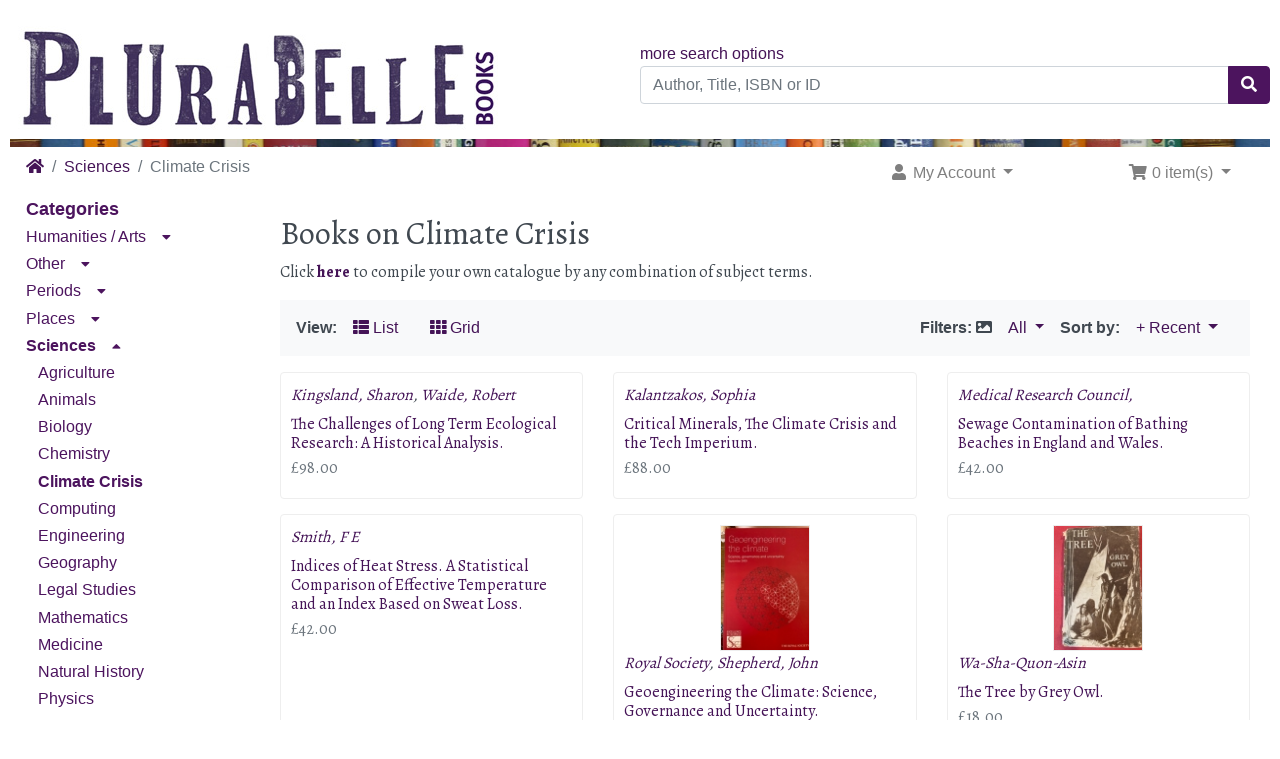

--- FILE ---
content_type: text/html; charset=utf-8
request_url: https://www.plurabellebooks.com/ecology-c-113_76.html?osCsid=1c16cbb75b20903ce995bdb71a638f15
body_size: 16565
content:
<!DOCTYPE html>
<html>
<head>
<meta charset="utf-8">
<meta http-equiv="X-UA-Compatible" content="IE=edge">
<meta name="viewport" content="width=device-width, initial-scale=1, shrink-to-fit=no">
<title>Climate Crisis | Plurabelle Books</title>
<base href="https://www.plurabellebooks.com/">

<!-- bs4 -->
    <link rel="stylesheet" href="assets/lib/bootstrap/4.3.1/css/bootstrap.min.css">
    <!-- fonts -->
    <link href="https://fonts.googleapis.com/css?family=Alegreya:400,700&amp;subset=latin-ext" rel="stylesheet">
<!-- font awesome -->
    <link rel="stylesheet" href="https://use.fontawesome.com/releases/v5.8.1/css/all.css" integrity="sha384-50oBUHEmvpQ+1lW4y57PTFmhCaXp0ML5d60M1M7uH2+nqUivzIebhndOJK28anvf" crossorigin="anonymous">

<link href="custom.css" rel="stylesheet">
<link href="user.css" rel="stylesheet">

<link rel="canonical" href="https://www.plurabellebooks.com/index.php?view=all&amp;cPath=113_76" />

<link rel="shortcut icon" type="image/ico" href="favicon.ico" />

<script>
  var _gaq = _gaq || [];
  _gaq.push(['_setAccount', 'UA-138059010-1']);
  _gaq.push(['_trackPageview']);
  (function() {
    var ga = document.createElement('script'); ga.type = 'text/javascript'; ga.async = true;
    ga.src = ('https:' == document.location.protocol ? 'https://ssl' : 'http://www') + '.google-analytics.com/ga.js';
    var s = document.getElementsByTagName('script')[0]; s.parentNode.insertBefore(ga, s);
  })();
</script>
</head>
<body>

    
  <div id="bodyWrapper" class="container-fluid">

    
<div class="header row no-gutters">
  <noscript>
  <div class="col-sm-12 cm-header-noscript">
    <div class="alert alert-danger text-center">
      <p><strong>JavaScript seems to be disabled in your browser.</strong></p><p>You must have JavaScript enabled in your browser to utilize the functionality of this website.<br><a class="alert-link" href="https://www.enable-javascript.com/" target="_blank" rel="nofollow">Click here for instructions on enabling javascript in your browser</a>.    </div>
  </div>
</noscript>

<div class="col-sm-6 cm-header-logo">
    <button type="button" id="columnLeftCollapse" class="btn btn-info">
        <i class="fas fa-bars"></i>
        <span>Books Menu</span>
    </button>
  <a href="https://www.plurabellebooks.com/index.php?osCsid=1c16cbb75b20903ce995bdb71a638f15"><img src="images/logo.jpg" alt="Plurabelle Books" title="Plurabelle Books" width="500" height="125" class="img-fluid" /></a></div>



<div class="col-sm-6 cm-header-search align-self-center">
  <span class="text-right"><a href="https://www.plurabellebooks.com/advanced_search.php">more search options</a></span><form name="quick_find" action="https://www.plurabellebooks.com/advanced_search_result.php" method="get"><div class="input-group"><input type="search" name="keywords" required aria-required="true" aria-label="Author, Title, ISBN or ID" placeholder="Author, Title, ISBN or ID" class="form-control" /><div class="input-group-append"><button type="submit" class="btn btn-info"><i class="fa fa-search"></i></button></div></div><input type="hidden" name="osCsid" value="1c16cbb75b20903ce995bdb71a638f15" /></form></div>


<div class="col-sm-12 cm-header-divider mt-1 mb-1">
    <div id="topnav_wrapper"></div>
</div>


<div class="col-sm-8 cm-header-breadcrumb">
        <nav aria-label="breadcrumb">
        <ol class="breadcrumb">
            <li class="breadcrumb-item"><a href="https://www.plurabellebooks.com"><i class="fas fa-home"></i><span class="sr-only"> Home</span></a></li></li><li class="breadcrumb-item"><a href="https://www.plurabellebooks.com/sciences-c-113.html?osCsid=1c16cbb75b20903ce995bdb71a638f15">Sciences</a></li></li><li class="breadcrumb-item active" aria-current="page">Climate Crisis</li>        </ol>
    </nav>
    </div>
<div class="col-sm-4 cm-header-navigation">
  <nav class="navbar bg-light navbar-light floating navbar-expand-sm cm-navbar">
  <div class="container-fluid">
    <div class="navbar-header">
<button type="button" class="navbar-toggler nb-hamburger-button" data-toggle="collapse" data-target="#collapseCoreNav" aria-controls="collapseCoreNav" aria-expanded="false" aria-label="Toggle Navigation">
    <i class="fas fa-user fa-xs"></i> Account / Cart <i class="fas fa-shopping-cart fa-xs"></i>
</button>

</div>
      
    <div class="collapse navbar-collapse" id="collapseCoreNav">
      <ul class="navbar-nav mr-auto">
<li class="nav-item dropdown nb-account"> 
  <a class="nav-link dropdown-toggle" href="#" id="navDropdownAccount" role="button" data-toggle="dropdown" aria-haspopup="true" aria-expanded="false">
    <i class="fa fa-fw fa-user"></i> My Account <span class="caret"></span>  </a>
  <div class="dropdown-menu" aria-labelledby="navDropdownAccount">
    <a class="dropdown-item" href="https://www.plurabellebooks.com/login.php?osCsid=1c16cbb75b20903ce995bdb71a638f15"><i class="fas fa-fw fa-sign-in-alt"></i> Log In</a>    <div class="dropdown-divider"></div>
    <a class="dropdown-item" href="https://www.plurabellebooks.com/account.php?osCsid=1c16cbb75b20903ce995bdb71a638f15">My Account</a>    <a class="dropdown-item" href="https://www.plurabellebooks.com/account_history.php?osCsid=1c16cbb75b20903ce995bdb71a638f15">My Orders</a>    <a class="dropdown-item" href="https://www.plurabellebooks.com/address_book.php?osCsid=1c16cbb75b20903ce995bdb71a638f15">My Address Book</a>    <a class="dropdown-item" href="https://www.plurabellebooks.com/account_password.php?osCsid=1c16cbb75b20903ce995bdb71a638f15">My Password</a>  </div>
</li>

</ul>
<ul class="navbar-nav ml-auto">
<li class="nav-item dropdown nb-shopping-cart">
  <a class="nav-link dropdown-toggle" href="#" id="navDropdownCart" role="button" data-toggle="dropdown" aria-haspopup="true" aria-expanded="false">
    <i class="fa fa-fw fa-shopping-cart"></i> 0 item(s) <span class="caret"></span>  </a>
        
  <div class="dropdown-menu dropdown-menu-right" aria-labelledby="navDropdownCart">
    <a class="dropdown-item" href="https://www.plurabellebooks.com/shopping_cart.php?osCsid=1c16cbb75b20903ce995bdb71a638f15">0 item(s), £0.00</a>  </div>
</li>

</ul>
    </div>
  </div>
</nav>

</div>
</div>

<div class="body-sans-header clearfix">

          <div id="responsiveWrapper">
        <div id="columnLeft">
            <div class="bm-book-search d-lg-none">
                <ol class="fa-ul"><li class="book-list-item kitchen"><a href="inthekitchen/"><span class="fa-li"><i class="fas fa-mug-hot"></i> </span> Book Kitchen</a>
</li></ol>            </div>
            <div class="card bm-categories">
    <div class="card-header">
        Categories    </div>
    <div class="list-group list-group-flush">
        <ul id="main_menu" class="nav flex-column">
<li class="nav-item"><div><a href="https://www.plurabellebooks.com/humanities-arts-c-112.html?osCsid=1c16cbb75b20903ce995bdb71a638f15" class="nav-link">Humanities / Arts</a><i class="fas fa-caret-down fa-sm iconExpandMinimize" data-toggle="collapse" aria-expanded="false" data-target="#subMenu112"></i></div><ul class="nav flex-column collapse" id="subMenu112"><li class="nav-item"><div><a href="https://www.plurabellebooks.com/anthropology-c-112_7.html?osCsid=1c16cbb75b20903ce995bdb71a638f15" class="nav-link">Anthropology</a></div></li><li class="nav-item"><div><a href="https://www.plurabellebooks.com/architecture-c-112_11.html?osCsid=1c16cbb75b20903ce995bdb71a638f15" class="nav-link">Architecture</a></div></li><li class="nav-item"><div><a href="https://www.plurabellebooks.com/art-c-112_12.html?osCsid=1c16cbb75b20903ce995bdb71a638f15" class="nav-link">Art</a></div></li><li class="nav-item"><div><a href="https://www.plurabellebooks.com/criticism-theory-c-112_31.html?osCsid=1c16cbb75b20903ce995bdb71a638f15" class="nav-link">Criticism & Theory</a></div></li><li class="nav-item"><div><a href="https://www.plurabellebooks.com/economy-c-112_37.html?osCsid=1c16cbb75b20903ce995bdb71a638f15" class="nav-link">Economy</a></div></li><li class="nav-item"><div><a href="https://www.plurabellebooks.com/education-c-112_38.html?osCsid=1c16cbb75b20903ce995bdb71a638f15" class="nav-link">Education</a></div></li><li class="nav-item"><div><a href="https://www.plurabellebooks.com/empire-race-c-112_26.html?osCsid=1c16cbb75b20903ce995bdb71a638f15" class="nav-link">Empire & Race</a></div></li><li class="nav-item"><div><a href="https://www.plurabellebooks.com/film-c-112_46.html?osCsid=1c16cbb75b20903ce995bdb71a638f15" class="nav-link">Film</a></div></li><li class="nav-item"><div><a href="https://www.plurabellebooks.com/gender-studies-c-112_49.html?osCsid=1c16cbb75b20903ce995bdb71a638f15" class="nav-link">Gender Studies</a></div></li><li class="nav-item"><div><a href="https://www.plurabellebooks.com/linguistics-c-112_66.html?osCsid=1c16cbb75b20903ce995bdb71a638f15" class="nav-link">Linguistics</a></div></li><li class="nav-item"><div><a href="https://www.plurabellebooks.com/marxism-c-112_68.html?osCsid=1c16cbb75b20903ce995bdb71a638f15" class="nav-link">Marxism</a></div></li><li class="nav-item"><div><a href="https://www.plurabellebooks.com/modernism-c-112_71.html?osCsid=1c16cbb75b20903ce995bdb71a638f15" class="nav-link">Modernism</a></div></li><li class="nav-item"><div><a href="https://www.plurabellebooks.com/music-c-112_72.html?osCsid=1c16cbb75b20903ce995bdb71a638f15" class="nav-link">Music</a></div></li><li class="nav-item"><div><a href="https://www.plurabellebooks.com/philosophy-c-112_78.html?osCsid=1c16cbb75b20903ce995bdb71a638f15" class="nav-link">Philosophy</a></div></li><li class="nav-item"><div><a href="https://www.plurabellebooks.com/politics-c-112_81.html?osCsid=1c16cbb75b20903ce995bdb71a638f15" class="nav-link">Politics</a></div></li><li class="nav-item"><div><a href="https://www.plurabellebooks.com/psychology-c-112_82.html?osCsid=1c16cbb75b20903ce995bdb71a638f15" class="nav-link">Psychology</a></div></li><li class="nav-item"><div><a href="https://www.plurabellebooks.com/sociology-c-112_32.html?osCsid=1c16cbb75b20903ce995bdb71a638f15" class="nav-link">Sociology</a></div></li></ul>
</li>
<li class="nav-item"><div><a href="https://www.plurabellebooks.com/other-c-109.html?osCsid=1c16cbb75b20903ce995bdb71a638f15" class="nav-link">Other</a><i class="fas fa-caret-down fa-sm iconExpandMinimize" data-toggle="collapse" aria-expanded="false" data-target="#subMenu109"></i></div><ul class="nav flex-column collapse" id="subMenu109"><li class="nav-item"><div><a href="https://www.plurabellebooks.com/1968-c-109_2.html?osCsid=1c16cbb75b20903ce995bdb71a638f15" class="nav-link">1968</a></div></li><li class="nav-item"><div><a href="https://www.plurabellebooks.com/antiquarian-c-109_8.html?osCsid=1c16cbb75b20903ce995bdb71a638f15" class="nav-link">Antiquarian</a></div></li><li class="nav-item"><div><a href="https://www.plurabellebooks.com/bindings-c-109_18.html?osCsid=1c16cbb75b20903ce995bdb71a638f15" class="nav-link">Bindings</a></div></li><li class="nav-item"><div><a href="https://www.plurabellebooks.com/christmas-c-109_106.html?osCsid=1c16cbb75b20903ce995bdb71a638f15" class="nav-link">Christmas</a></div></li><li class="nav-item"><div><a href="https://www.plurabellebooks.com/cooking-c-109_28.html?osCsid=1c16cbb75b20903ce995bdb71a638f15" class="nav-link">Cooking</a></div></li><li class="nav-item"><div><a href="https://www.plurabellebooks.com/crafts-c-109_29.html?osCsid=1c16cbb75b20903ce995bdb71a638f15" class="nav-link">Crafts</a></div></li><li class="nav-item"><div><a href="https://www.plurabellebooks.com/drugs-c-109_34.html?osCsid=1c16cbb75b20903ce995bdb71a638f15" class="nav-link">Drugs</a></div></li><li class="nav-item"><div><a href="https://www.plurabellebooks.com/ephemera-c-109_40.html?osCsid=1c16cbb75b20903ce995bdb71a638f15" class="nav-link">Ephemera</a></div></li><li class="nav-item"><div><a href="https://www.plurabellebooks.com/erotica-c-109_41.html?osCsid=1c16cbb75b20903ce995bdb71a638f15" class="nav-link">Erotica</a></div></li><li class="nav-item"><div><a href="https://www.plurabellebooks.com/frankfurt-c-109_44.html?osCsid=1c16cbb75b20903ce995bdb71a638f15" class="nav-link">Frankfurt</a></div></li><li class="nav-item"><div><a href="https://www.plurabellebooks.com/gardening-c-109_48.html?osCsid=1c16cbb75b20903ce995bdb71a638f15" class="nav-link">Gardening</a></div></li><li class="nav-item"><div><a href="https://www.plurabellebooks.com/oxbridge-c-109_21.html?osCsid=1c16cbb75b20903ce995bdb71a638f15" class="nav-link">Oxbridge</a></div></li><li class="nav-item"><div><a href="https://www.plurabellebooks.com/project-c-109_127.html?osCsid=1c16cbb75b20903ce995bdb71a638f15" class="nav-link">Project</a></div></li><li class="nav-item"><div><a href="https://www.plurabellebooks.com/reference-c-109_83.html?osCsid=1c16cbb75b20903ce995bdb71a638f15" class="nav-link">Reference</a></div></li><li class="nav-item"><div><a href="https://www.plurabellebooks.com/salento-c-109_114.html?osCsid=1c16cbb75b20903ce995bdb71a638f15" class="nav-link">Salento</a></div></li><li class="nav-item"><div><a href="https://www.plurabellebooks.com/sport-c-109_92.html?osCsid=1c16cbb75b20903ce995bdb71a638f15" class="nav-link">Sport</a></div></li></ul>
</li>
<li class="nav-item"><div><a href="https://www.plurabellebooks.com/periods-c-108.html?osCsid=1c16cbb75b20903ce995bdb71a638f15" class="nav-link">Periods</a><i class="fas fa-caret-down fa-sm iconExpandMinimize" data-toggle="collapse" aria-expanded="false" data-target="#subMenu108"></i></div><ul class="nav flex-column collapse" id="subMenu108"><li class="nav-item"><div><a href="https://www.plurabellebooks.com/17th-century-c-108_120.html?osCsid=1c16cbb75b20903ce995bdb71a638f15" class="nav-link">17th Century</a></div></li><li class="nav-item"><div><a href="https://www.plurabellebooks.com/18th-century-c-108_1.html?osCsid=1c16cbb75b20903ce995bdb71a638f15" class="nav-link">18th Century</a></div></li><li class="nav-item"><div><a href="https://www.plurabellebooks.com/19th-century-c-108_101.html?osCsid=1c16cbb75b20903ce995bdb71a638f15" class="nav-link">19th Century</a></div></li><li class="nav-item"><div><a href="https://www.plurabellebooks.com/20th-century-c-108_3.html?osCsid=1c16cbb75b20903ce995bdb71a638f15" class="nav-link">20th Century</a></div></li><li class="nav-item"><div><a href="https://www.plurabellebooks.com/21st-century-c-108_119.html?osCsid=1c16cbb75b20903ce995bdb71a638f15" class="nav-link">21st Century</a></div></li><li class="nav-item"><div><a href="https://www.plurabellebooks.com/antiquity-c-108_25.html?osCsid=1c16cbb75b20903ce995bdb71a638f15" class="nav-link">Antiquity</a></div></li><li class="nav-item"><div><a href="https://www.plurabellebooks.com/archaeology-c-108_10.html?osCsid=1c16cbb75b20903ce995bdb71a638f15" class="nav-link">Archaeology</a></div></li><li class="nav-item"><div><a href="https://www.plurabellebooks.com/book-history-c-108_16.html?osCsid=1c16cbb75b20903ce995bdb71a638f15" class="nav-link">Book History</a></div></li><li class="nav-item"><div><a href="https://www.plurabellebooks.com/historiography-c-108_53.html?osCsid=1c16cbb75b20903ce995bdb71a638f15" class="nav-link">Historiography</a></div></li><li class="nav-item"><div><a href="https://www.plurabellebooks.com/history-science-c-108_54.html?osCsid=1c16cbb75b20903ce995bdb71a638f15" class="nav-link">History of Science</a></div></li><li class="nav-item"><div><a href="https://www.plurabellebooks.com/local-history-c-108_67.html?osCsid=1c16cbb75b20903ce995bdb71a638f15" class="nav-link">Local History</a></div></li><li class="nav-item"><div><a href="https://www.plurabellebooks.com/middle-ages-c-108_36.html?osCsid=1c16cbb75b20903ce995bdb71a638f15" class="nav-link">Middle Ages</a></div></li><li class="nav-item"><div><a href="https://www.plurabellebooks.com/military-c-108_103.html?osCsid=1c16cbb75b20903ce995bdb71a638f15" class="nav-link">Military</a></div></li><li class="nav-item"><div><a href="https://www.plurabellebooks.com/numismatics-c-108_75.html?osCsid=1c16cbb75b20903ce995bdb71a638f15" class="nav-link">Numismatics</a></div></li><li class="nav-item"><div><a href="https://www.plurabellebooks.com/renaissance-c-108_84.html?osCsid=1c16cbb75b20903ce995bdb71a638f15" class="nav-link">Renaissance</a></div></li><li class="nav-item"><div><a href="https://www.plurabellebooks.com/romanticism-c-108_86.html?osCsid=1c16cbb75b20903ce995bdb71a638f15" class="nav-link">Romanticism</a></div></li><li class="nav-item"><div><a href="https://www.plurabellebooks.com/universities-c-108_100.html?osCsid=1c16cbb75b20903ce995bdb71a638f15" class="nav-link">Universities</a></div></li></ul>
</li>
<li class="nav-item"><div><a href="https://www.plurabellebooks.com/places-c-107.html?osCsid=1c16cbb75b20903ce995bdb71a638f15" class="nav-link">Places</a><i class="fas fa-caret-down fa-sm iconExpandMinimize" data-toggle="collapse" aria-expanded="false" data-target="#subMenu107"></i></div><ul class="nav flex-column collapse" id="subMenu107"><li class="nav-item"><div><a href="https://www.plurabellebooks.com/africa-c-107_4.html?osCsid=1c16cbb75b20903ce995bdb71a638f15" class="nav-link">Africa</a></div></li><li class="nav-item"><div><a href="https://www.plurabellebooks.com/arab-world-c-107_9.html?osCsid=1c16cbb75b20903ce995bdb71a638f15" class="nav-link">Arab World</a></div></li><li class="nav-item"><div><a href="https://www.plurabellebooks.com/asia-c-107_13.html?osCsid=1c16cbb75b20903ce995bdb71a638f15" class="nav-link">Asia</a><i class="fas fa-caret-down fa-sm iconExpandMinimize" data-toggle="collapse" aria-expanded="false" data-target="#subMenu13"></i></div><ul class="nav flex-column collapse" id="subMenu13"><li class="nav-item"><div><a href="https://www.plurabellebooks.com/india-c-107_13_56.html?osCsid=1c16cbb75b20903ce995bdb71a638f15" class="nav-link">India</a></div></li><li class="nav-item"><div><a href="https://www.plurabellebooks.com/japan-c-107_13_60.html?osCsid=1c16cbb75b20903ce995bdb71a638f15" class="nav-link">Japan</a></div></li></ul>
</li>
<li class="nav-item"><div><a href="https://www.plurabellebooks.com/australia-c-107_14.html?osCsid=1c16cbb75b20903ce995bdb71a638f15" class="nav-link">Australia</a></div></li><li class="nav-item"><div><a href="https://www.plurabellebooks.com/europe-c-107_43.html?osCsid=1c16cbb75b20903ce995bdb71a638f15" class="nav-link">Europe</a><i class="fas fa-caret-down fa-sm iconExpandMinimize" data-toggle="collapse" aria-expanded="false" data-target="#subMenu43"></i></div><ul class="nav flex-column collapse" id="subMenu43"><li class="nav-item"><div><a href="https://www.plurabellebooks.com/austria-c-107_43_77.html?osCsid=1c16cbb75b20903ce995bdb71a638f15" class="nav-link">Austria</a></div></li><li class="nav-item"><div><a href="https://www.plurabellebooks.com/belgium-c-107_43_15.html?osCsid=1c16cbb75b20903ce995bdb71a638f15" class="nav-link">Belgium</a></div></li><li class="nav-item"><div><a href="https://www.plurabellebooks.com/france-c-107_43_47.html?osCsid=1c16cbb75b20903ce995bdb71a638f15" class="nav-link">France</a></div></li><li class="nav-item"><div><a href="https://www.plurabellebooks.com/germany-c-107_43_51.html?osCsid=1c16cbb75b20903ce995bdb71a638f15" class="nav-link">Germany</a></div></li><li class="nav-item"><div><a href="https://www.plurabellebooks.com/ireland-c-107_43_57.html?osCsid=1c16cbb75b20903ce995bdb71a638f15" class="nav-link">Ireland</a></div></li><li class="nav-item"><div><a href="https://www.plurabellebooks.com/italy-c-107_43_59.html?osCsid=1c16cbb75b20903ce995bdb71a638f15" class="nav-link">Italy</a></div></li><li class="nav-item"><div><a href="https://www.plurabellebooks.com/netherlands-c-107_43_35.html?osCsid=1c16cbb75b20903ce995bdb71a638f15" class="nav-link">Netherlands</a></div></li><li class="nav-item"><div><a href="https://www.plurabellebooks.com/russia-east-c-107_43_87.html?osCsid=1c16cbb75b20903ce995bdb71a638f15" class="nav-link">Russia & East</a></div></li><li class="nav-item"><div><a href="https://www.plurabellebooks.com/scandinavia-c-107_43_90.html?osCsid=1c16cbb75b20903ce995bdb71a638f15" class="nav-link">Scandinavia</a></div></li><li class="nav-item"><div><a href="https://www.plurabellebooks.com/spain-c-107_43_91.html?osCsid=1c16cbb75b20903ce995bdb71a638f15" class="nav-link">Spain</a></div></li><li class="nav-item"><div><a href="https://www.plurabellebooks.com/switzerland-c-107_43_94.html?osCsid=1c16cbb75b20903ce995bdb71a638f15" class="nav-link">Switzerland</a></div></li><li class="nav-item"><div><a href="https://www.plurabellebooks.com/united-kingdom-c-107_43_39.html?osCsid=1c16cbb75b20903ce995bdb71a638f15" class="nav-link">United Kingdom</a><i class="fas fa-caret-down fa-sm iconExpandMinimize" data-toggle="collapse" aria-expanded="false" data-target="#subMenu39"></i></div><ul class="nav flex-column collapse" id="subMenu39"><li class="nav-item"><div><a href="https://www.plurabellebooks.com/scotland-c-107_43_39_88.html?osCsid=1c16cbb75b20903ce995bdb71a638f15" class="nav-link">Scotland</a></div></li><li class="nav-item"><div><a href="https://www.plurabellebooks.com/wales-c-107_43_39_102.html?osCsid=1c16cbb75b20903ce995bdb71a638f15" class="nav-link">Wales</a></div></li></ul>
</li>
</ul>
</li>
<li class="nav-item"><div><a href="https://www.plurabellebooks.com/the-americas-c-107_116.html?osCsid=1c16cbb75b20903ce995bdb71a638f15" class="nav-link">The Americas</a><i class="fas fa-caret-down fa-sm iconExpandMinimize" data-toggle="collapse" aria-expanded="false" data-target="#subMenu116"></i></div><ul class="nav flex-column collapse" id="subMenu116"><li class="nav-item"><div><a href="https://www.plurabellebooks.com/california-c-107_116_126.html?osCsid=1c16cbb75b20903ce995bdb71a638f15" class="nav-link">California</a></div></li><li class="nav-item"><div><a href="https://www.plurabellebooks.com/canada-c-107_116_22.html?osCsid=1c16cbb75b20903ce995bdb71a638f15" class="nav-link">Canada</a></div></li><li class="nav-item"><div><a href="https://www.plurabellebooks.com/latin-america-c-107_116_63.html?osCsid=1c16cbb75b20903ce995bdb71a638f15" class="nav-link">Latin America</a></div></li><li class="nav-item"><div><a href="https://www.plurabellebooks.com/usa-c-107_116_5.html?osCsid=1c16cbb75b20903ce995bdb71a638f15" class="nav-link">USA</a></div></li></ul>
</li>
</ul>
</li>
<li class="nav-item"><div><a href="https://www.plurabellebooks.com/sciences-c-113.html?osCsid=1c16cbb75b20903ce995bdb71a638f15" class="nav-link active">Sciences</a><i class="fas fa-caret-up fa-sm iconExpandMinimize" data-toggle="collapse" aria-expanded="false" data-target="#subMenu113"></i></div><ul class="nav flex-column show" id="subMenu113"><li class="nav-item"><div><a href="https://www.plurabellebooks.com/agriculture-c-113_123.html?osCsid=1c16cbb75b20903ce995bdb71a638f15" class="nav-link">Agriculture</a></div></li><li class="nav-item"><div><a href="https://www.plurabellebooks.com/animals-c-113_6.html?osCsid=1c16cbb75b20903ce995bdb71a638f15" class="nav-link">Animals</a></div></li><li class="nav-item"><div><a href="https://www.plurabellebooks.com/biology-c-113_20.html?osCsid=1c16cbb75b20903ce995bdb71a638f15" class="nav-link">Biology</a></div></li><li class="nav-item"><div><a href="https://www.plurabellebooks.com/chemistry-c-113_23.html?osCsid=1c16cbb75b20903ce995bdb71a638f15" class="nav-link">Chemistry</a></div></li><li class="nav-item" id="selectedItem"><div><a href="https://www.plurabellebooks.com/climate-crisis-c-113_76.html?osCsid=1c16cbb75b20903ce995bdb71a638f15" class="nav-link active" id="selectedLink">Climate Crisis</a></div></li><li class="nav-item"><div><a href="https://www.plurabellebooks.com/computing-c-113_27.html?osCsid=1c16cbb75b20903ce995bdb71a638f15" class="nav-link">Computing</a></div></li><li class="nav-item"><div><a href="https://www.plurabellebooks.com/engineering-c-113_122.html?osCsid=1c16cbb75b20903ce995bdb71a638f15" class="nav-link">Engineering</a></div></li><li class="nav-item"><div><a href="https://www.plurabellebooks.com/geography-c-113_50.html?osCsid=1c16cbb75b20903ce995bdb71a638f15" class="nav-link">Geography</a></div></li><li class="nav-item"><div><a href="https://www.plurabellebooks.com/legal-studies-c-113_64.html?osCsid=1c16cbb75b20903ce995bdb71a638f15" class="nav-link">Legal Studies</a></div></li><li class="nav-item"><div><a href="https://www.plurabellebooks.com/mathematics-c-113_69.html?osCsid=1c16cbb75b20903ce995bdb71a638f15" class="nav-link">Mathematics</a></div></li><li class="nav-item"><div><a href="https://www.plurabellebooks.com/medicine-c-113_70.html?osCsid=1c16cbb75b20903ce995bdb71a638f15" class="nav-link">Medicine</a></div></li><li class="nav-item"><div><a href="https://www.plurabellebooks.com/natural-history-c-113_74.html?osCsid=1c16cbb75b20903ce995bdb71a638f15" class="nav-link">Natural History</a></div></li><li class="nav-item"><div><a href="https://www.plurabellebooks.com/physics-c-113_79.html?osCsid=1c16cbb75b20903ce995bdb71a638f15" class="nav-link">Physics</a></div></li><li class="nav-item"><div><a href="https://www.plurabellebooks.com/transport-c-113_96.html?osCsid=1c16cbb75b20903ce995bdb71a638f15" class="nav-link">Transport</a></div></li><li class="nav-item"><div><a href="https://www.plurabellebooks.com/tropical-medicine-c-113_98.html?osCsid=1c16cbb75b20903ce995bdb71a638f15" class="nav-link">Tropical Medicine</a></div></li></ul>
</li>
<li class="nav-item"><div><a href="https://www.plurabellebooks.com/spirituality-c-111.html?osCsid=1c16cbb75b20903ce995bdb71a638f15" class="nav-link">Spirituality</a><i class="fas fa-caret-down fa-sm iconExpandMinimize" data-toggle="collapse" aria-expanded="false" data-target="#subMenu111"></i></div><ul class="nav flex-column collapse" id="subMenu111"><li class="nav-item"><div><a href="https://www.plurabellebooks.com/christianity-c-111_95.html?osCsid=1c16cbb75b20903ce995bdb71a638f15" class="nav-link">Christianity</a></div></li><li class="nav-item"><div><a href="https://www.plurabellebooks.com/islam-c-111_58.html?osCsid=1c16cbb75b20903ce995bdb71a638f15" class="nav-link">Islam</a></div></li><li class="nav-item"><div><a href="https://www.plurabellebooks.com/judaism-c-111_62.html?osCsid=1c16cbb75b20903ce995bdb71a638f15" class="nav-link">Judaism</a></div></li><li class="nav-item"><div><a href="https://www.plurabellebooks.com/paranormal-c-111_118.html?osCsid=1c16cbb75b20903ce995bdb71a638f15" class="nav-link">Paranormal</a></div></li><li class="nav-item"><div><a href="https://www.plurabellebooks.com/wisdom-east-c-111_117.html?osCsid=1c16cbb75b20903ce995bdb71a638f15" class="nav-link">Wisdom of the East</a></div></li></ul>
</li>
<li class="nav-item"><div><a href="https://www.plurabellebooks.com/texts-genres-c-110.html?osCsid=1c16cbb75b20903ce995bdb71a638f15" class="nav-link">Texts & Genres</a><i class="fas fa-caret-down fa-sm iconExpandMinimize" data-toggle="collapse" aria-expanded="false" data-target="#subMenu110"></i></div><ul class="nav flex-column collapse" id="subMenu110"><li class="nav-item"><div><a href="https://www.plurabellebooks.com/audio-c-110_115.html?osCsid=1c16cbb75b20903ce995bdb71a638f15" class="nav-link">Audio</a></div></li><li class="nav-item"><div><a href="https://www.plurabellebooks.com/bibliography-c-110_17.html?osCsid=1c16cbb75b20903ce995bdb71a638f15" class="nav-link">Bibliography</a></div></li><li class="nav-item"><div><a href="https://www.plurabellebooks.com/biography-c-110_19.html?osCsid=1c16cbb75b20903ce995bdb71a638f15" class="nav-link">Biography</a></div></li><li class="nav-item"><div><a href="https://www.plurabellebooks.com/children-c-110_24.html?osCsid=1c16cbb75b20903ce995bdb71a638f15" class="nav-link">Children</a></div></li><li class="nav-item"><div><a href="https://www.plurabellebooks.com/crime-c-110_30.html?osCsid=1c16cbb75b20903ce995bdb71a638f15" class="nav-link">Crime</a></div></li><li class="nav-item"><div><a href="https://www.plurabellebooks.com/drama-c-110_33.html?osCsid=1c16cbb75b20903ce995bdb71a638f15" class="nav-link">Drama</a></div></li><li class="nav-item"><div><a href="https://www.plurabellebooks.com/fiction-c-110_45.html?osCsid=1c16cbb75b20903ce995bdb71a638f15" class="nav-link">Fiction</a></div></li><li class="nav-item"><div><a href="https://www.plurabellebooks.com/folklore-c-110_73.html?osCsid=1c16cbb75b20903ce995bdb71a638f15" class="nav-link">Folklore</a></div></li><li class="nav-item"><div><a href="https://www.plurabellebooks.com/humour-c-110_55.html?osCsid=1c16cbb75b20903ce995bdb71a638f15" class="nav-link">Humour</a></div></li><li class="nav-item"><div><a href="https://www.plurabellebooks.com/illustrated-c-110_52.html?osCsid=1c16cbb75b20903ce995bdb71a638f15" class="nav-link">Illustrated</a></div></li><li class="nav-item"><div><a href="https://www.plurabellebooks.com/journals-c-110_61.html?osCsid=1c16cbb75b20903ce995bdb71a638f15" class="nav-link">Journals</a></div></li><li class="nav-item"><div><a href="https://www.plurabellebooks.com/letters-c-110_65.html?osCsid=1c16cbb75b20903ce995bdb71a638f15" class="nav-link">Letters</a></div></li><li class="nav-item"><div><a href="https://www.plurabellebooks.com/miniature-c-110_121.html?osCsid=1c16cbb75b20903ce995bdb71a638f15" class="nav-link">Miniature</a></div></li><li class="nav-item"><div><a href="https://www.plurabellebooks.com/opera-omnia-c-110_104.html?osCsid=1c16cbb75b20903ce995bdb71a638f15" class="nav-link">Opera Omnia</a></div></li><li class="nav-item"><div><a href="https://www.plurabellebooks.com/poetry-c-110_80.html?osCsid=1c16cbb75b20903ce995bdb71a638f15" class="nav-link">Poetry</a></div></li><li class="nav-item"><div><a href="https://www.plurabellebooks.com/rhetoric-c-110_85.html?osCsid=1c16cbb75b20903ce995bdb71a638f15" class="nav-link">Rhetoric</a></div></li><li class="nav-item"><div><a href="https://www.plurabellebooks.com/science-fiction-c-110_89.html?osCsid=1c16cbb75b20903ce995bdb71a638f15" class="nav-link">Science Fiction</a></div></li><li class="nav-item"><div><a href="https://www.plurabellebooks.com/shakespeare-c-110_105.html?osCsid=1c16cbb75b20903ce995bdb71a638f15" class="nav-link">Shakespeare</a></div></li><li class="nav-item"><div><a href="https://www.plurabellebooks.com/travel-c-110_97.html?osCsid=1c16cbb75b20903ce995bdb71a638f15" class="nav-link">Travel</a></div></li></ul>
</li>
</ul>
    </div>
</div>

<div class="card bm-box bm-book-search">
  <div class="card-header">
    Search  </div>
  <div class="card-body text-left">
    <ol class="fa-ul"><li class="book-list-item search"><a href="https://www.plurabellebooks.com/advanced_search.php?osCsid=1c16cbb75b20903ce995bdb71a638f15"><span class="fa-li"><i class="fas fa-hand-point-right"></i> </span> Book Search</a>
</li><li class="book-list-item kitchen"><a href="inthekitchen/"><span class="fa-li"><i class="fas fa-mug-hot"></i> </span> Book Kitchen</a>
</li></ol>  </div>
</div>
<div class="card bm-box bm-information-pages">
  <div class="card-header">
    Information  </div>
  <div class="card-body text-left">
    <ul id="information_menu" class="nav flex-column"><li class="nav-item"><a href="https://www.plurabellebooks.com/about-plurabelle-t-1.html?osCsid=1c16cbb75b20903ce995bdb71a638f15" class="nav-link">About Plurabelle</a></li><li class="nav-item"><a href="https://www.plurabellebooks.com/acquisitions.php?osCsid=1c16cbb75b20903ce995bdb71a638f15" class="nav-link">Recent Acquisitions</a></li><li class="nav-item"><a href="https://www.plurabellebooks.com/visit-cambridge-t-7.html?osCsid=1c16cbb75b20903ce995bdb71a638f15" class="nav-link">Visit us in Cambridge</a></li><li class="nav-item"><a href="https://www.plurabellebooks.com/museum-labels-t-9.html?osCsid=1c16cbb75b20903ce995bdb71a638f15" class="nav-link">Museum of Labels</a></li><li class="nav-item"><a href="https://www.plurabellebooks.com/compliments-praise-t-10.html?osCsid=1c16cbb75b20903ce995bdb71a638f15" class="nav-link">Compliments & Praise</a></li><li class="nav-item"><a href="https://www.plurabellebooks.com/meet-booksellers-t-8.html?osCsid=1c16cbb75b20903ce995bdb71a638f15" class="nav-link">Meet the Booksellers</a></li><li class="nav-item"><a href="https://www.plurabellebooks.com/payment-t-4.html?osCsid=1c16cbb75b20903ce995bdb71a638f15" class="nav-link">Payment</a></li><li class="nav-item"><a href="https://www.plurabellebooks.com/postage-t-5.html?osCsid=1c16cbb75b20903ce995bdb71a638f15" class="nav-link">Postage</a></li><li class="nav-item"><a href="https://www.plurabellebooks.com/contact_us.php?osCsid=1c16cbb75b20903ce995bdb71a638f15" class="nav-link">Contact Us</a></li></ul>  </div>
</div>

        </div>
      <div id="bodyContent">
<div class="contentContainer">
  <div class="row">
    <div class="col-sm-12 title cm-ip-title">
  <h1 class="display-4">Books on Climate Crisis</h1>
    <p>Click <b><a href="inthekitchen/">here</a></b> to compile your own catalogue by any combination of subject terms.</p></div>


<div class="col-sm-12 cm-ip-product-listing">

  <div class="contentText">
      <nav class="navbar navbar-light bg-light navbar-expand-md">
          <button class="navbar-toggler" type="button" data-toggle="collapse" data-target="#navbarTogglerFiltersSorting" aria-controls="navbarTogglerFiltersSorting" aria-expanded="false" aria-label="Toggle filters / sorting">
              <i class="fas fa-filter fa-xs"></i>
              <span>View / Filters / Sort by</span>
          </button>
          <div class="collapse navbar-collapse" id="navbarTogglerFiltersSorting">
        
        <span class="navbar-text">View:</span>

        <a href="#" id="list" class="nav-link"><i class="fas fa-th-list"></i> List</a>
        <a href="#" id="grid" class="nav-link"><i class="fas fa-th"></i> Grid</a>
      <span class="navbar-text ml-auto"></span><span class="navbar-text">Filters: <i class="fas fa-image" title="Images"></i></span><div class="dropdown"><a href="#" class="nav-link dropdown-toggle" data-toggle="dropdown" role="button" id="dropdownFilterImage" aria-haspopup="true" aria-expanded="false">
                  All<span class="caret"></span>
              </a><div class="dropdown-menu" aria-labelledby="dropdownFilterImage"><a href="https://www.plurabellebooks.com/climate-crisis-c-113_76.html?sort=5d&amp;filter_image=1&amp;osCsid=1c16cbb75b20903ce995bdb71a638f15" title="Display only books with cover images available." class="dropdown-item">Only Images</a>
<a href="https://www.plurabellebooks.com/climate-crisis-c-113_76.html?sort=5d&amp;filter_image=-1&amp;osCsid=1c16cbb75b20903ce995bdb71a638f15" title="Display books with no cover images available." class="dropdown-item">Without Images</a>
</div></div><span class="navbar-text">Sort by:</span><div class="dropdown"><a href="#" class="nav-link dropdown-toggle" data-toggle="dropdown" role="button" id="dropdownSort" aria-haspopup="true" aria-expanded="false">
                  + Recent<span class="caret"></span>
              </a><div class="dropdown-menu" aria-labelledby="dropdownSort"><a href="https://www.plurabellebooks.com/climate-crisis-c-113_76.html?sort=1a&amp;osCsid=1c16cbb75b20903ce995bdb71a638f15" title="Sort books ascendingly by Title" class="dropdown-item">Title</a>
<a href="https://www.plurabellebooks.com/climate-crisis-c-113_76.html?sort=2a&amp;osCsid=1c16cbb75b20903ce995bdb71a638f15" title="Sort books ascendingly by Author" class="dropdown-item">Author</a>
<a href="https://www.plurabellebooks.com/climate-crisis-c-113_76.html?sort=3a&amp;osCsid=1c16cbb75b20903ce995bdb71a638f15" title="Sort books ascendingly by Price" class="dropdown-item">Price</a>
<a href="https://www.plurabellebooks.com/climate-crisis-c-113_76.html?sort=5a&amp;osCsid=1c16cbb75b20903ce995bdb71a638f15" title="Sort books ascendingly by Recent" class="dropdown-item">Recent -</a>
</div></div>          </div>
    </nav>
  <div id="products" class="row" itemscope itemtype="http://schema.org/ItemList">
  <meta itemprop="numberOfItems" content="796" />
<div class="item l-g-i col-sm-4" itemprop="itemListElement" itemscope="" itemtype="http://schema.org/Product">  <div class="productHolder h-100 is-product clearfix" data-is-special="0" data-product-price="98.00" data-product-manufacturer="0">    <div class="caption"><div class="row no-gutters">
    <div class="col-md-10"><dd><a href="https://www.plurabellebooks.com/kingsland-sharon-m-157016.html?osCsid=1c16cbb75b20903ce995bdb71a638f15" class="author_listing_link">Kingsland, Sharon</a>, <a href="https://www.plurabellebooks.com/waide-robert-m-157015.html?osCsid=1c16cbb75b20903ce995bdb71a638f15" class="author_listing_link">Waide, Robert</a></dd></div>
<div class="col-md-2 text-right list-price-view"><meta itemprop="priceCurrency" content="GBP" />
<p class="text-muted">
<span class="align-middle" itemprop="price" content="98.00">£98.00</span>
</p>
</div>
</div>
      <h2 class="group inner list-group-item-heading">    <a itemprop="url" href="https://www.plurabellebooks.com/challenges-long-term-ecological-research-historical-analysis-p-243636.html?cPath=113_76&amp;osCsid=1c16cbb75b20903ce995bdb71a638f15"><span itemprop="name">The Challenges of Long Term Ecological Research: A Historical Analysis.</span></a>      </h2><p class="group inner list-group-item-text" itemprop="description">478p hardback, purple and green laminated boards, excellent condition, first edition, Archimedes 59</p>      <div class="row"><div class="col-sm-12 col-md-4 grid-price-view" itemprop="offers" itemscope itemtype="http://schema.org/Offer">
<meta itemprop="priceCurrency" content="GBP" />
<p class="text-muted">
<span class="align-middle" itemprop="price" content="98.00">£98.00</span>
</p>
</div>
</div>
    </div>
  </div>
</div>
<div class="item l-g-i col-sm-4" itemprop="itemListElement" itemscope="" itemtype="http://schema.org/Product">  <div class="productHolder h-100 is-product clearfix" data-is-special="0" data-product-price="88.00" data-product-manufacturer="0">    <div class="caption"><div class="row no-gutters">
    <div class="col-md-10"><dd><a href="https://www.plurabellebooks.com/kalantzakos-sophia-m-156988.html?osCsid=1c16cbb75b20903ce995bdb71a638f15" class="author_listing_link">Kalantzakos, Sophia</a></dd></div>
<div class="col-md-2 text-right list-price-view"><meta itemprop="priceCurrency" content="GBP" />
<p class="text-muted">
<span class="align-middle" itemprop="price" content="88.00">£88.00</span>
</p>
</div>
</div>
      <h2 class="group inner list-group-item-heading">    <a itemprop="url" href="https://www.plurabellebooks.com/critical-minerals-climate-crisis-tech-imperium-p-243608.html?cPath=113_76&amp;osCsid=1c16cbb75b20903ce995bdb71a638f15"><span itemprop="name">Critical Minerals, The Climate Crisis and the Tech Imperium.</span></a>      </h2><p class="group inner list-group-item-text" itemprop="description">xvii 210p hardback, purple and green laminated boards, excellent condition, as good as new, <a href="https://www.plurabellebooks.com/critical-minerals-climate-crisis-tech-imperium-p-243608.html?cPath=113_76&amp;osCsid=1c16cbb75b20903ce995bdb71a638f15">...</a></p>      <div class="row"><div class="col-sm-12 col-md-4 grid-price-view" itemprop="offers" itemscope itemtype="http://schema.org/Offer">
<meta itemprop="priceCurrency" content="GBP" />
<p class="text-muted">
<span class="align-middle" itemprop="price" content="88.00">£88.00</span>
</p>
</div>
</div>
    </div>
  </div>
</div>
<div class="item l-g-i col-sm-4" itemprop="itemListElement" itemscope="" itemtype="http://schema.org/Product">  <div class="productHolder h-100 is-product clearfix" data-is-special="0" data-product-price="42.00" data-product-manufacturer="0">    <div class="caption"><div class="row no-gutters">
    <div class="col-md-10"><dd><a href="https://www.plurabellebooks.com/medical-research-council-m-142445.html?osCsid=1c16cbb75b20903ce995bdb71a638f15" class="author_listing_link">Medical Research Council, </a></dd></div>
<div class="col-md-2 text-right list-price-view"><meta itemprop="priceCurrency" content="GBP" />
<p class="text-muted">
<span class="align-middle" itemprop="price" content="42.00">£42.00</span>
</p>
</div>
</div>
      <h2 class="group inner list-group-item-heading">    <a itemprop="url" href="https://www.plurabellebooks.com/sewage-contamination-bathing-beaches-england-wales-p-243593.html?cPath=113_76&amp;osCsid=1c16cbb75b20903ce995bdb71a638f15"><span itemprop="name">Sewage Contamination of Bathing Beaches in England and Wales.</span></a>      </h2><p class="group inner list-group-item-text" itemprop="description">23p stapled booklet, slight toning issues due to paper quality, otherwise a well preserved copy, <a href="https://www.plurabellebooks.com/sewage-contamination-bathing-beaches-england-wales-p-243593.html?cPath=113_76&amp;osCsid=1c16cbb75b20903ce995bdb71a638f15">...</a></p>      <div class="row"><div class="col-sm-12 col-md-4 grid-price-view" itemprop="offers" itemscope itemtype="http://schema.org/Offer">
<meta itemprop="priceCurrency" content="GBP" />
<p class="text-muted">
<span class="align-middle" itemprop="price" content="42.00">£42.00</span>
</p>
</div>
</div>
    </div>
  </div>
</div>
<div class="item l-g-i col-sm-4" itemprop="itemListElement" itemscope="" itemtype="http://schema.org/Product">  <div class="productHolder h-100 is-product clearfix" data-is-special="0" data-product-price="42.00" data-product-manufacturer="0">    <div class="caption"><div class="row no-gutters">
    <div class="col-md-10"><dd><a href="https://www.plurabellebooks.com/smith-f-e-m-46608.html?osCsid=1c16cbb75b20903ce995bdb71a638f15" class="author_listing_link">Smith, F E</a></dd></div>
<div class="col-md-2 text-right list-price-view"><meta itemprop="priceCurrency" content="GBP" />
<p class="text-muted">
<span class="align-middle" itemprop="price" content="42.00">£42.00</span>
</p>
</div>
</div>
      <h2 class="group inner list-group-item-heading">    <a itemprop="url" href="https://www.plurabellebooks.com/indices-heat-stress-statistical-comparison-effective-temperature-index-based-sweat-loss-p-243589.html?cPath=113_76&amp;osCsid=1c16cbb75b20903ce995bdb71a638f15"><span itemprop="name">Indices of Heat Stress. A Statistical Comparison of Effective Temperature and an Index Based on Sweat Loss.</span></a>      </h2><p class="group inner list-group-item-text" itemprop="description">51p stapled paperback, slight toning issues due to post war paper quality, otherwise a well <a href="https://www.plurabellebooks.com/indices-heat-stress-statistical-comparison-effective-temperature-index-based-sweat-loss-p-243589.html?cPath=113_76&amp;osCsid=1c16cbb75b20903ce995bdb71a638f15">...</a></p>      <div class="row"><div class="col-sm-12 col-md-4 grid-price-view" itemprop="offers" itemscope itemtype="http://schema.org/Offer">
<meta itemprop="priceCurrency" content="GBP" />
<p class="text-muted">
<span class="align-middle" itemprop="price" content="42.00">£42.00</span>
</p>
</div>
</div>
    </div>
  </div>
</div>
<div class="item l-g-i col-sm-4" itemprop="itemListElement" itemscope="" itemtype="http://schema.org/Product">  <div class="productHolder h-100 is-product clearfix" data-is-special="0" data-product-price="24.00" data-product-manufacturer="0"><div class="listing_image_wrapper"><a href="https://www.plurabellebooks.com/geoengineering-climate-science-governance-uncertainty-p-242487.html?cPath=113_76&amp;osCsid=1c16cbb75b20903ce995bdb71a638f15"><img src="images/books/242487_small_90w_x_126h.jpg" alt="Geoengineering the Climate: Science, Governance and Uncertainty." title="Geoengineering the Climate: Science, Governance and Uncertainty." width="90" height="126" class=" img-responsive group list-group-image" itemprop="image" /></a></div>    <div class="caption"><div class="row no-gutters">
    <div class="col-md-10"><dd><a href="https://www.plurabellebooks.com/royal-society-m-156091.html?osCsid=1c16cbb75b20903ce995bdb71a638f15" class="author_listing_link">Royal Society</a>, <a href="https://www.plurabellebooks.com/shepherd-john-m-33418.html?osCsid=1c16cbb75b20903ce995bdb71a638f15" class="author_listing_link">Shepherd, John</a></dd></div>
<div class="col-md-2 text-right list-price-view"><meta itemprop="priceCurrency" content="GBP" />
<p class="text-muted">
<span class="align-middle" itemprop="price" content="24.00">£24.00</span>
</p>
</div>
</div>
      <h2 class="group inner list-group-item-heading">    <a itemprop="url" href="https://www.plurabellebooks.com/geoengineering-climate-science-governance-uncertainty-p-242487.html?cPath=113_76&amp;osCsid=1c16cbb75b20903ce995bdb71a638f15"><span itemprop="name">Geoengineering the Climate: Science, Governance and Uncertainty.</span></a>      </h2><p class="group inner list-group-item-text" itemprop="description">80p large format paperback, red cover many illustrations, tables and graphs, as new</p>      <div class="row"><div class="col-sm-12 col-md-4 grid-price-view" itemprop="offers" itemscope itemtype="http://schema.org/Offer">
<meta itemprop="priceCurrency" content="GBP" />
<p class="text-muted">
<span class="align-middle" itemprop="price" content="24.00">£24.00</span>
</p>
</div>
</div>
    </div>
  </div>
</div>
<div class="item l-g-i col-sm-4" itemprop="itemListElement" itemscope="" itemtype="http://schema.org/Product">  <div class="productHolder h-100 is-product clearfix" data-is-special="0" data-product-price="18.00" data-product-manufacturer="0"><div class="listing_image_wrapper"><a href="https://www.plurabellebooks.com/tree-grey-p-242457.html?cPath=113_76&amp;osCsid=1c16cbb75b20903ce995bdb71a638f15"><img src="images/books/242457_small_90w_x_126h.jpg" alt="The Tree by Grey Owl." title="The Tree by Grey Owl." width="90" height="126" class=" img-responsive group list-group-image" itemprop="image" /></a></div>    <div class="caption"><div class="row no-gutters">
    <div class="col-md-10"><dd><a href="https://www.plurabellebooks.com/washaquonasin-m-156072.html?osCsid=1c16cbb75b20903ce995bdb71a638f15" class="author_listing_link">Wa-Sha-Quon-Asin</a></dd></div>
<div class="col-md-2 text-right list-price-view"><meta itemprop="priceCurrency" content="GBP" />
<p class="text-muted">
<span class="align-middle" itemprop="price" content="18.00">£18.00</span>
</p>
</div>
</div>
      <h2 class="group inner list-group-item-heading">    <a itemprop="url" href="https://www.plurabellebooks.com/tree-grey-p-242457.html?cPath=113_76&amp;osCsid=1c16cbb75b20903ce995bdb71a638f15"><span itemprop="name">The Tree by Grey Owl.</span></a>      </h2><p class="group inner list-group-item-text" itemprop="description">63p slim hardback, brown illustrated boards, spine is missing but boards well in place, with <a href="https://www.plurabellebooks.com/tree-grey-p-242457.html?cPath=113_76&amp;osCsid=1c16cbb75b20903ce995bdb71a638f15">...</a></p>      <div class="row"><div class="col-sm-12 col-md-4 grid-price-view" itemprop="offers" itemscope itemtype="http://schema.org/Offer">
<meta itemprop="priceCurrency" content="GBP" />
<p class="text-muted">
<span class="align-middle" itemprop="price" content="18.00">£18.00</span>
</p>
</div>
</div>
    </div>
  </div>
</div>
<div class="item l-g-i col-sm-4" itemprop="itemListElement" itemscope="" itemtype="http://schema.org/Product">  <div class="productHolder h-100 is-product clearfix" data-is-special="0" data-product-price="46.00" data-product-manufacturer="0"><div class="listing_image_wrapper"><a href="https://www.plurabellebooks.com/limits-growth-30year-update-p-242338.html?cPath=113_76&amp;osCsid=1c16cbb75b20903ce995bdb71a638f15"><img src="images/books/242338_small_90w_x_126h.jpg" alt="The Limits to Growth: The 30-Year Update." title="The Limits to Growth: The 30-Year Update." width="90" height="126" class=" img-responsive group list-group-image" itemprop="image" /></a></div>    <div class="caption"><div class="row no-gutters">
    <div class="col-md-10"><dd><a href="https://www.plurabellebooks.com/meadows-dennis-m-44764.html?osCsid=1c16cbb75b20903ce995bdb71a638f15" class="author_listing_link">Meadows, Dennis</a>, <a href="https://www.plurabellebooks.com/meadows-donella-m-24853.html?osCsid=1c16cbb75b20903ce995bdb71a638f15" class="author_listing_link">Meadows, Donella</a>, <a href="https://www.plurabellebooks.com/randers-jorgen-m-156003.html?osCsid=1c16cbb75b20903ce995bdb71a638f15" class="author_listing_link">Randers, Jorgen</a></dd></div>
<div class="col-md-2 text-right list-price-view"><meta itemprop="priceCurrency" content="GBP" />
<p class="text-muted">
<span class="align-middle" itemprop="price" content="46.00">£46.00</span>
</p>
</div>
</div>
      <h2 class="group inner list-group-item-heading">    <a itemprop="url" href="https://www.plurabellebooks.com/limits-growth-30year-update-p-242338.html?cPath=113_76&amp;osCsid=1c16cbb75b20903ce995bdb71a638f15"><span itemprop="name">The Limits to Growth: The 30-Year Update.</span></a>      </h2><p class="group inner list-group-item-text" itemprop="description">xxii 338p large paperback, fresh clean copy, as new, no names, traces of use, nor any library <a href="https://www.plurabellebooks.com/limits-growth-30year-update-p-242338.html?cPath=113_76&amp;osCsid=1c16cbb75b20903ce995bdb71a638f15">...</a></p>      <div class="row"><div class="col-sm-12 col-md-4 grid-price-view" itemprop="offers" itemscope itemtype="http://schema.org/Offer">
<meta itemprop="priceCurrency" content="GBP" />
<p class="text-muted">
<span class="align-middle" itemprop="price" content="46.00">£46.00</span>
</p>
</div>
</div>
    </div>
  </div>
</div>
<div class="item l-g-i col-sm-4" itemprop="itemListElement" itemscope="" itemtype="http://schema.org/Product">  <div class="productHolder h-100 is-product clearfix" data-is-special="0" data-product-price="20.00" data-product-manufacturer="0"><div class="listing_image_wrapper"><a href="https://www.plurabellebooks.com/cambridge-handbook-earth-science-data-p-242304.html?cPath=113_76&amp;osCsid=1c16cbb75b20903ce995bdb71a638f15"><img src="images/books/242304_small_90w_x_126h.jpg" alt="The Cambridge Handbook of Earth Science Data." title="The Cambridge Handbook of Earth Science Data." width="90" height="126" class=" img-responsive group list-group-image" itemprop="image" /></a></div>    <div class="caption"><div class="row no-gutters">
    <div class="col-md-10"><dd><a href="https://www.plurabellebooks.com/henderson-paul-m-62196.html?osCsid=1c16cbb75b20903ce995bdb71a638f15" class="author_listing_link">Henderson, Paul</a></dd></div>
<div class="col-md-2 text-right list-price-view"><meta itemprop="priceCurrency" content="GBP" />
<p class="text-muted">
<span class="align-middle" itemprop="price" content="20.00">£20.00</span>
</p>
</div>
</div>
      <h2 class="group inner list-group-item-heading">    <a itemprop="url" href="https://www.plurabellebooks.com/cambridge-handbook-earth-science-data-p-242304.html?cPath=113_76&amp;osCsid=1c16cbb75b20903ce995bdb71a638f15"><span itemprop="name">The Cambridge Handbook of Earth Science Data.</span></a>      </h2><p class="group inner list-group-item-text" itemprop="description">277p fresh paperback, tables and graphs throughout, also colour plates, as new</p>      <div class="row"><div class="col-sm-12 col-md-4 grid-price-view" itemprop="offers" itemscope itemtype="http://schema.org/Offer">
<meta itemprop="priceCurrency" content="GBP" />
<p class="text-muted">
<span class="align-middle" itemprop="price" content="20.00">£20.00</span>
</p>
</div>
</div>
    </div>
  </div>
</div>
<div class="item l-g-i col-sm-4" itemprop="itemListElement" itemscope="" itemtype="http://schema.org/Product">  <div class="productHolder h-100 is-product clearfix" data-is-special="0" data-product-price="28.00" data-product-manufacturer="0"><div class="listing_image_wrapper"><a href="https://www.plurabellebooks.com/collections-offprints-genus-geonemertes-physiological-adaptation-origin-composition-body-fluids-physiology-amoeboid-movement-diploblastic-animals-p-242252.html?cPath=113_76&amp;osCsid=1c16cbb75b20903ce995bdb71a638f15"><img src="images/books/242252_small_90w_x_126h.jpg" alt="Collections of Offprints: The Genus Geonemertes; Physiological Adaptation; Origin and Composition of Body Fluids; Physiology of Amoeboid Movement; Diploblastic Animals" title="Collections of Offprints: The Genus Geonemertes; Physiological Adaptation; Origin and Composition of Body Fluids; Physiology of Amoeboid Movement; Diploblastic Animals" width="90" height="126" class=" img-responsive group list-group-image" itemprop="image" /></a></div>    <div class="caption"><div class="row no-gutters">
    <div class="col-md-10"><dd><a href="https://www.plurabellebooks.com/pantin-c-f-a-m-28021.html?osCsid=1c16cbb75b20903ce995bdb71a638f15" class="author_listing_link">Pantin, C F A</a></dd></div>
<div class="col-md-2 text-right list-price-view"><meta itemprop="priceCurrency" content="GBP" />
<p class="text-muted">
<span class="align-middle" itemprop="price" content="28.00">£28.00</span>
</p>
</div>
</div>
      <h2 class="group inner list-group-item-heading">    <a itemprop="url" href="https://www.plurabellebooks.com/collections-offprints-genus-geonemertes-physiological-adaptation-origin-composition-body-fluids-physiology-amoeboid-movement-diploblastic-animals-p-242252.html?cPath=113_76&amp;osCsid=1c16cbb75b20903ce995bdb71a638f15"><span itemprop="name">Collections of Offprints: The Genus Geonemertes; Physiological Adaptation; Origin and Composition of Body Fluids; Physiology of Amoeboid Movement; Diploblastic Animals</span></a>      </h2><p class="group inner list-group-item-text" itemprop="description">five offprints, nice clean copies, no names or stamps, the lot</p>      <div class="row"><div class="col-sm-12 col-md-4 grid-price-view" itemprop="offers" itemscope itemtype="http://schema.org/Offer">
<meta itemprop="priceCurrency" content="GBP" />
<p class="text-muted">
<span class="align-middle" itemprop="price" content="28.00">£28.00</span>
</p>
</div>
</div>
    </div>
  </div>
</div>
<div class="item l-g-i col-sm-4" itemprop="itemListElement" itemscope="" itemtype="http://schema.org/Product">  <div class="productHolder h-100 is-product clearfix" data-is-special="0" data-product-price="24.00" data-product-manufacturer="0"><div class="listing_image_wrapper"><a href="https://www.plurabellebooks.com/marin-invertebrates-coastal-biocenoses-artic-ocean-pacific-ocean-bespozvonocnye-pribreznyh-biocenozov-cevernogo-ledovitogo-tihogo-okeanov-p-242251.html?cPath=113_76&amp;osCsid=1c16cbb75b20903ce995bdb71a638f15"><img src="images/books/242251_small_90w_x_126h.jpg" alt="Marin Invertebrates of Coastal Biocenoses of the Artic Ocean and the Pacific Ocean. Bespozvonocnye pribreznyh biocenozov Cevernogo Ledovitogo i Tihogo okeanov." title="Marin Invertebrates of Coastal Biocenoses of the Artic Ocean and the Pacific Ocean. Bespozvonocnye pribreznyh biocenozov Cevernogo Ledovitogo i Tihogo okeanov." width="90" height="126" class=" img-responsive group list-group-image" itemprop="image" /></a></div>    <div class="caption"><div class="row no-gutters">
    <div class="col-md-10"><dd>(No Author)</dd></div>
<div class="col-md-2 text-right list-price-view"><meta itemprop="priceCurrency" content="GBP" />
<p class="text-muted">
<span class="align-middle" itemprop="price" content="24.00">£24.00</span>
</p>
</div>
</div>
      <h2 class="group inner list-group-item-heading">    <a itemprop="url" href="https://www.plurabellebooks.com/marin-invertebrates-coastal-biocenoses-artic-ocean-pacific-ocean-bespozvonocnye-pribreznyh-biocenozov-cevernogo-ledovitogo-tihogo-okeanov-p-242251.html?cPath=113_76&amp;osCsid=1c16cbb75b20903ce995bdb71a638f15"><span itemprop="name">Marin Invertebrates of Coastal Biocenoses of the Artic Ocean and the Pacific Ocean. Bespozvonocnye pribreznyh biocenozov Cevernogo Ledovitogo i Tihogo okeanov.</span></a>      </h2><p class="group inner list-group-item-text" itemprop="description">117p large format paperback, grey card cover, many illustrations and plates, card inserted</p>      <div class="row"><div class="col-sm-12 col-md-4 grid-price-view" itemprop="offers" itemscope itemtype="http://schema.org/Offer">
<meta itemprop="priceCurrency" content="GBP" />
<p class="text-muted">
<span class="align-middle" itemprop="price" content="24.00">£24.00</span>
</p>
</div>
</div>
    </div>
  </div>
</div>
<div class="item l-g-i col-sm-4" itemprop="itemListElement" itemscope="" itemtype="http://schema.org/Product">  <div class="productHolder h-100 is-product clearfix" data-is-special="0" data-product-price="14.00" data-product-manufacturer="0"><div class="listing_image_wrapper"><a href="https://www.plurabellebooks.com/pest-control-without-poisons-second-gardeners-report-p-242245.html?cPath=113_76&amp;osCsid=1c16cbb75b20903ce995bdb71a638f15"><img src="images/books/242245_small_90w_x_126h.jpg" alt="Pest Control without Poisons. Second Gardeners' Report." title="Pest Control without Poisons. Second Gardeners' Report." width="90" height="126" class=" img-responsive group list-group-image" itemprop="image" /></a></div>    <div class="caption"><div class="row no-gutters">
    <div class="col-md-10"><dd><a href="https://www.plurabellebooks.com/hills-lawrence-m-155919.html?osCsid=1c16cbb75b20903ce995bdb71a638f15" class="author_listing_link">Hills, Lawrence</a></dd></div>
<div class="col-md-2 text-right list-price-view"><meta itemprop="priceCurrency" content="GBP" />
<p class="text-muted">
<span class="align-middle" itemprop="price" content="14.00">£14.00</span>
</p>
</div>
</div>
      <h2 class="group inner list-group-item-heading">    <a itemprop="url" href="https://www.plurabellebooks.com/pest-control-without-poisons-second-gardeners-report-p-242245.html?cPath=113_76&amp;osCsid=1c16cbb75b20903ce995bdb71a638f15"><span itemprop="name">Pest Control without Poisons. Second Gardeners' Report.</span></a>      </h2><p class="group inner list-group-item-text" itemprop="description">64p green paperback, a fresh and clean copy, no names or stamps</p>      <div class="row"><div class="col-sm-12 col-md-4 grid-price-view" itemprop="offers" itemscope itemtype="http://schema.org/Offer">
<meta itemprop="priceCurrency" content="GBP" />
<p class="text-muted">
<span class="align-middle" itemprop="price" content="14.00">£14.00</span>
</p>
</div>
</div>
    </div>
  </div>
</div>
<div class="item l-g-i col-sm-4" itemprop="itemListElement" itemscope="" itemtype="http://schema.org/Product">  <div class="productHolder h-100 is-product clearfix" data-is-special="0" data-product-price="20.00" data-product-manufacturer="0"><div class="listing_image_wrapper"><a href="https://www.plurabellebooks.com/aerial-spraying-locusts-south-wales-from-1955-1970-p-242244.html?cPath=113_76&amp;osCsid=1c16cbb75b20903ce995bdb71a638f15"><img src="images/books/242244_small_90w_x_126h.jpg" alt="The Aerial Spraying of Locusts in New South Wales from 1955 to 1970." title="The Aerial Spraying of Locusts in New South Wales from 1955 to 1970." width="90" height="126" class=" img-responsive group list-group-image" itemprop="image" /></a></div>    <div class="caption"><div class="row no-gutters">
    <div class="col-md-10"><dd><a href="https://www.plurabellebooks.com/casimir-m-m-155918.html?osCsid=1c16cbb75b20903ce995bdb71a638f15" class="author_listing_link">Casimir, M</a></dd></div>
<div class="col-md-2 text-right list-price-view"><meta itemprop="priceCurrency" content="GBP" />
<p class="text-muted">
<span class="align-middle" itemprop="price" content="20.00">£20.00</span>
</p>
</div>
</div>
      <h2 class="group inner list-group-item-heading">    <a itemprop="url" href="https://www.plurabellebooks.com/aerial-spraying-locusts-south-wales-from-1955-1970-p-242244.html?cPath=113_76&amp;osCsid=1c16cbb75b20903ce995bdb71a638f15"><span itemprop="name">The Aerial Spraying of Locusts in New South Wales from 1955 to 1970.</span></a>      </h2><p class="group inner list-group-item-text" itemprop="description">40p paperback, silver cover with maps, well preserved, lateral crease</p>      <div class="row"><div class="col-sm-12 col-md-4 grid-price-view" itemprop="offers" itemscope itemtype="http://schema.org/Offer">
<meta itemprop="priceCurrency" content="GBP" />
<p class="text-muted">
<span class="align-middle" itemprop="price" content="20.00">£20.00</span>
</p>
</div>
</div>
    </div>
  </div>
</div>
<div class="item l-g-i col-sm-4" itemprop="itemListElement" itemscope="" itemtype="http://schema.org/Product">  <div class="productHolder h-100 is-product clearfix" data-is-special="0" data-product-price="20.00" data-product-manufacturer="0"><div class="listing_image_wrapper"><a href="https://www.plurabellebooks.com/britains-offshore-revised-edition-p-241912.html?cPath=113_76&amp;osCsid=1c16cbb75b20903ce995bdb71a638f15"><img src="images/books/241912_small_90w_x_126h.jpg" alt="Britain's Offshore Oil and Gas. Revised Edition." title="Britain's Offshore Oil and Gas. Revised Edition." width="90" height="126" class=" img-responsive group list-group-image" itemprop="image" /></a></div>    <div class="caption"><div class="row no-gutters">
    <div class="col-md-10"><dd><a href="https://www.plurabellebooks.com/offshore-operator-association-m-155650.html?osCsid=1c16cbb75b20903ce995bdb71a638f15" class="author_listing_link">UK Offshore Operator Association</a></dd></div>
<div class="col-md-2 text-right list-price-view"><meta itemprop="priceCurrency" content="GBP" />
<p class="text-muted">
<span class="align-middle" itemprop="price" content="20.00">£20.00</span>
</p>
</div>
</div>
      <h2 class="group inner list-group-item-heading">    <a itemprop="url" href="https://www.plurabellebooks.com/britains-offshore-revised-edition-p-241912.html?cPath=113_76&amp;osCsid=1c16cbb75b20903ce995bdb71a638f15"><span itemprop="name">Britain's Offshore Oil and Gas. Revised Edition.</span></a>      </h2><p class="group inner list-group-item-text" itemprop="description">56p slim paperback, illustrated throughout, with support of the Petroleum Exploration Society of <a href="https://www.plurabellebooks.com/britains-offshore-revised-edition-p-241912.html?cPath=113_76&amp;osCsid=1c16cbb75b20903ce995bdb71a638f15">...</a></p>      <div class="row"><div class="col-sm-12 col-md-4 grid-price-view" itemprop="offers" itemscope itemtype="http://schema.org/Offer">
<meta itemprop="priceCurrency" content="GBP" />
<p class="text-muted">
<span class="align-middle" itemprop="price" content="20.00">£20.00</span>
</p>
</div>
</div>
    </div>
  </div>
</div>
<div class="item l-g-i col-sm-4" itemprop="itemListElement" itemscope="" itemtype="http://schema.org/Product">  <div class="productHolder h-100 is-product clearfix" data-is-special="0" data-product-price="36.00" data-product-manufacturer="0"><div class="listing_image_wrapper"><a href="https://www.plurabellebooks.com/ground-water-p-241634.html?cPath=113_76&amp;osCsid=1c16cbb75b20903ce995bdb71a638f15"><img src="images/books/241634_small_90w_x_126h.jpg" alt="Ground Water." title="Ground Water." width="90" height="126" class=" img-responsive group list-group-image" itemprop="image" /></a></div>    <div class="caption"><div class="row no-gutters">
    <div class="col-md-10"><dd><a href="https://www.plurabellebooks.com/tolman-c-f-m-155444.html?osCsid=1c16cbb75b20903ce995bdb71a638f15" class="author_listing_link">Tolman, C F</a></dd></div>
<div class="col-md-2 text-right list-price-view"><meta itemprop="priceCurrency" content="GBP" />
<p class="text-muted">
<span class="align-middle" itemprop="price" content="36.00">£36.00</span>
</p>
</div>
</div>
      <h2 class="group inner list-group-item-heading">    <a itemprop="url" href="https://www.plurabellebooks.com/ground-water-p-241634.html?cPath=113_76&amp;osCsid=1c16cbb75b20903ce995bdb71a638f15"><span itemprop="name">Ground Water.</span></a>      </h2><p class="group inner list-group-item-text" itemprop="description">xvi 593p burgundy cloth firm and clean, light library markings, many plates throughout, well <a href="https://www.plurabellebooks.com/ground-water-p-241634.html?cPath=113_76&amp;osCsid=1c16cbb75b20903ce995bdb71a638f15">...</a></p>      <div class="row"><div class="col-sm-12 col-md-4 grid-price-view" itemprop="offers" itemscope itemtype="http://schema.org/Offer">
<meta itemprop="priceCurrency" content="GBP" />
<p class="text-muted">
<span class="align-middle" itemprop="price" content="36.00">£36.00</span>
</p>
</div>
</div>
    </div>
  </div>
</div>
<div class="item l-g-i col-sm-4" itemprop="itemListElement" itemscope="" itemtype="http://schema.org/Product">  <div class="productHolder h-100 is-product clearfix" data-is-special="0" data-product-price="28.00" data-product-manufacturer="0"><div class="listing_image_wrapper"><a href="https://www.plurabellebooks.com/btail-source-profits-manuel-zootechnie-p-241610.html?cPath=113_76&amp;osCsid=1c16cbb75b20903ce995bdb71a638f15"><img src="images/books/241610_small_90w_x_126h.jpg" alt="Le Bétail: Source de Profits. Manuel de Zootechnie." title="Le Bétail: Source de Profits. Manuel de Zootechnie." width="90" height="126" class=" img-responsive group list-group-image" itemprop="image" /></a></div>    <div class="caption"><div class="row no-gutters">
    <div class="col-md-10"><dd><a href="https://www.plurabellebooks.com/brassebrossard-lucien-m-155427.html?osCsid=1c16cbb75b20903ce995bdb71a638f15" class="author_listing_link">Brasse-Brossard, Lucien</a></dd></div>
<div class="col-md-2 text-right list-price-view"><meta itemprop="priceCurrency" content="GBP" />
<p class="text-muted">
<span class="align-middle" itemprop="price" content="28.00">£28.00</span>
</p>
</div>
</div>
      <h2 class="group inner list-group-item-heading">    <a itemprop="url" href="https://www.plurabellebooks.com/btail-source-profits-manuel-zootechnie-p-241610.html?cPath=113_76&amp;osCsid=1c16cbb75b20903ce995bdb71a638f15"><span itemprop="name">Le Bétail: Source de Profits. Manuel de Zootechnie.</span></a>      </h2><p class="group inner list-group-item-text" itemprop="description">315p large format paperback with cloth spine, many illustrations, clean copy, well preserved, a <a href="https://www.plurabellebooks.com/btail-source-profits-manuel-zootechnie-p-241610.html?cPath=113_76&amp;osCsid=1c16cbb75b20903ce995bdb71a638f15">...</a></p>      <div class="row"><div class="col-sm-12 col-md-4 grid-price-view" itemprop="offers" itemscope itemtype="http://schema.org/Offer">
<meta itemprop="priceCurrency" content="GBP" />
<p class="text-muted">
<span class="align-middle" itemprop="price" content="28.00">£28.00</span>
</p>
</div>
</div>
    </div>
  </div>
</div>
<div class="item l-g-i col-sm-4" itemprop="itemListElement" itemscope="" itemtype="http://schema.org/Product">  <div class="productHolder h-100 is-product clearfix" data-is-special="0" data-product-price="38.00" data-product-manufacturer="0"><div class="listing_image_wrapper"><a href="https://www.plurabellebooks.com/papers-proceedings-volume-part-section-stage-research-investigation-specially-commissioned-studies-p-241607.html?cPath=113_76&amp;osCsid=1c16cbb75b20903ce995bdb71a638f15"><img src="images/books/241607_small_90w_x_126h.jpg" alt="Papers and Proceedings. Volume 8, Part 2, Section 3: Stage 3: Research and Investigation. Specially Commissioned Studies." title="Papers and Proceedings. Volume 8, Part 2, Section 3: Stage 3: Research and Investigation. Specially Commissioned Studies." width="90" height="126" class=" img-responsive group list-group-image" itemprop="image" /></a></div>    <div class="caption"><div class="row no-gutters">
    <div class="col-md-10"><dd><a href="https://www.plurabellebooks.com/commission-third-london-airport-m-155425.html?osCsid=1c16cbb75b20903ce995bdb71a638f15" class="author_listing_link">Commission on the Third London Airport, </a>, <a href="https://www.plurabellebooks.com/roskill-e-w-r-m-155421.html?osCsid=1c16cbb75b20903ce995bdb71a638f15" class="author_listing_link">Roskill, E W R</a></dd></div>
<div class="col-md-2 text-right list-price-view"><meta itemprop="priceCurrency" content="GBP" />
<p class="text-muted">
<span class="align-middle" itemprop="price" content="38.00">£38.00</span>
</p>
</div>
</div>
      <h2 class="group inner list-group-item-heading">    <a itemprop="url" href="https://www.plurabellebooks.com/papers-proceedings-volume-part-section-stage-research-investigation-specially-commissioned-studies-p-241607.html?cPath=113_76&amp;osCsid=1c16cbb75b20903ce995bdb71a638f15"><span itemprop="name">Papers and Proceedings. Volume 8, Part 2, Section 3: Stage 3: Research and Investigation. Specially Commissioned Studies.</span></a>      </h2><p class="group inner list-group-item-text" itemprop="description">140p this is a large volume A4 format, grey card cover solid and square, a well preserved copy, <a href="https://www.plurabellebooks.com/papers-proceedings-volume-part-section-stage-research-investigation-specially-commissioned-studies-p-241607.html?cPath=113_76&amp;osCsid=1c16cbb75b20903ce995bdb71a638f15">...</a></p>      <div class="row"><div class="col-sm-12 col-md-4 grid-price-view" itemprop="offers" itemscope itemtype="http://schema.org/Offer">
<meta itemprop="priceCurrency" content="GBP" />
<p class="text-muted">
<span class="align-middle" itemprop="price" content="38.00">£38.00</span>
</p>
</div>
</div>
    </div>
  </div>
</div>
<div class="item l-g-i col-sm-4" itemprop="itemListElement" itemscope="" itemtype="http://schema.org/Product">  <div class="productHolder h-100 is-product clearfix" data-is-special="0" data-product-price="18.00" data-product-manufacturer="0"><div class="listing_image_wrapper"><a href="https://www.plurabellebooks.com/road-verges-rural-roads-management-other-factors-report-based-information-given-county-council-highway-departments-england-wales-p-241348.html?cPath=113_76&amp;osCsid=1c16cbb75b20903ce995bdb71a638f15"><img src="images/books/241348_small_90w_x_126h.jpg" alt="Road Verges on Rural Roads: Management and other Factors. A Report based on Information given by County Council Highway Departments in England and Wales." title="Road Verges on Rural Roads: Management and other Factors. A Report based on Information given by County Council Highway Departments in England and Wales." width="90" height="126" class=" img-responsive group list-group-image" itemprop="image" /></a></div>    <div class="caption"><div class="row no-gutters">
    <div class="col-md-10"><dd><a href="https://www.plurabellebooks.com/way-j-m-m-155284.html?osCsid=1c16cbb75b20903ce995bdb71a638f15" class="author_listing_link">Way, J M</a></dd></div>
<div class="col-md-2 text-right list-price-view"><meta itemprop="priceCurrency" content="GBP" />
<p class="text-muted">
<span class="align-middle" itemprop="price" content="18.00">£18.00</span>
</p>
</div>
</div>
      <h2 class="group inner list-group-item-heading">    <a itemprop="url" href="https://www.plurabellebooks.com/road-verges-rural-roads-management-other-factors-report-based-information-given-county-council-highway-departments-england-wales-p-241348.html?cPath=113_76&amp;osCsid=1c16cbb75b20903ce995bdb71a638f15"><span itemprop="name">Road Verges on Rural Roads: Management and other Factors. A Report based on Information given by County Council Highway Departments in England and Wales.</span></a>      </h2><p class="group inner list-group-item-text" itemprop="description">iii 67p spiral bound, A4 format, white cover with green design, light library markings, uncommon <a href="https://www.plurabellebooks.com/road-verges-rural-roads-management-other-factors-report-based-information-given-county-council-highway-departments-england-wales-p-241348.html?cPath=113_76&amp;osCsid=1c16cbb75b20903ce995bdb71a638f15">...</a></p>      <div class="row"><div class="col-sm-12 col-md-4 grid-price-view" itemprop="offers" itemscope itemtype="http://schema.org/Offer">
<meta itemprop="priceCurrency" content="GBP" />
<p class="text-muted">
<span class="align-middle" itemprop="price" content="18.00">£18.00</span>
</p>
</div>
</div>
    </div>
  </div>
</div>
<div class="item l-g-i col-sm-4" itemprop="itemListElement" itemscope="" itemtype="http://schema.org/Product">  <div class="productHolder h-100 is-product clearfix" data-is-special="0" data-product-price="14.00" data-product-manufacturer="0"><div class="listing_image_wrapper"><a href="https://www.plurabellebooks.com/morecambe-estuary-wash-feasibility-studies-estuarial-water-storage-united-kingdom-p-241347.html?cPath=113_76&amp;osCsid=1c16cbb75b20903ce995bdb71a638f15"><img src="images/books/241347_small_90w_x_126h.jpg" alt="The Morecambe Bay, Dee Estuary and Wash Feasibility Studies of Estuarial Water Storage in the United Kingdom." title="The Morecambe Bay, Dee Estuary and Wash Feasibility Studies of Estuarial Water Storage in the United Kingdom." width="90" height="126" class=" img-responsive group list-group-image" itemprop="image" /></a></div>    <div class="caption"><div class="row no-gutters">
    <div class="col-md-10"><dd><a href="https://www.plurabellebooks.com/jackson-h-b-m-155283.html?osCsid=1c16cbb75b20903ce995bdb71a638f15" class="author_listing_link">Jackson, H B</a></dd></div>
<div class="col-md-2 text-right list-price-view"><meta itemprop="priceCurrency" content="GBP" />
<p class="text-muted">
<span class="align-middle" itemprop="price" content="14.00">£14.00</span>
</p>
</div>
</div>
      <h2 class="group inner list-group-item-heading">    <a itemprop="url" href="https://www.plurabellebooks.com/morecambe-estuary-wash-feasibility-studies-estuarial-water-storage-united-kingdom-p-241347.html?cPath=113_76&amp;osCsid=1c16cbb75b20903ce995bdb71a638f15"><span itemprop="name">The Morecambe Bay, Dee Estuary and Wash Feasibility Studies of Estuarial Water Storage in the United Kingdom.</span></a>      </h2><p class="group inner list-group-item-text" itemprop="description">v 34p A4 format, green card cover, stapled, fresh copy with library stamp, with maps, text <a href="https://www.plurabellebooks.com/morecambe-estuary-wash-feasibility-studies-estuarial-water-storage-united-kingdom-p-241347.html?cPath=113_76&amp;osCsid=1c16cbb75b20903ce995bdb71a638f15">...</a></p>      <div class="row"><div class="col-sm-12 col-md-4 grid-price-view" itemprop="offers" itemscope itemtype="http://schema.org/Offer">
<meta itemprop="priceCurrency" content="GBP" />
<p class="text-muted">
<span class="align-middle" itemprop="price" content="14.00">£14.00</span>
</p>
</div>
</div>
    </div>
  </div>
</div>
<div class="item l-g-i col-sm-4" itemprop="itemListElement" itemscope="" itemtype="http://schema.org/Product">  <div class="productHolder h-100 is-product clearfix" data-is-special="0" data-product-price="8.00" data-product-manufacturer="0"><div class="listing_image_wrapper"><a href="https://www.plurabellebooks.com/thames-flood-defences-planning-booklet-1970s-p-241248.html?cPath=113_76&amp;osCsid=1c16cbb75b20903ce995bdb71a638f15"><img src="images/books/241248_small_90w_x_126h.jpg" alt="Thames Flood Defences Planning Booklet 1970s." title="Thames Flood Defences Planning Booklet 1970s." width="90" height="126" class=" img-responsive group list-group-image" itemprop="image" /></a></div>    <div class="caption"><div class="row no-gutters">
    <div class="col-md-10"><dd>(No Author)</dd></div>
<div class="col-md-2 text-right list-price-view"><meta itemprop="priceCurrency" content="GBP" />
<p class="text-muted">
<span class="align-middle" itemprop="price" content="8.00">£8.00</span>
</p>
</div>
</div>
      <h2 class="group inner list-group-item-heading">    <a itemprop="url" href="https://www.plurabellebooks.com/thames-flood-defences-planning-booklet-1970s-p-241248.html?cPath=113_76&amp;osCsid=1c16cbb75b20903ce995bdb71a638f15"><span itemprop="name">Thames Flood Defences Planning Booklet 1970s.</span></a>      </h2><p class="group inner list-group-item-text" itemprop="description">8p folding leaflet composed of colour maps, diagrams, and aerial photographs, very good condition, <a href="https://www.plurabellebooks.com/thames-flood-defences-planning-booklet-1970s-p-241248.html?cPath=113_76&amp;osCsid=1c16cbb75b20903ce995bdb71a638f15">...</a></p>      <div class="row"><div class="col-sm-12 col-md-4 grid-price-view" itemprop="offers" itemscope itemtype="http://schema.org/Offer">
<meta itemprop="priceCurrency" content="GBP" />
<p class="text-muted">
<span class="align-middle" itemprop="price" content="8.00">£8.00</span>
</p>
</div>
</div>
    </div>
  </div>
</div>
<div class="item l-g-i col-sm-4" itemprop="itemListElement" itemscope="" itemtype="http://schema.org/Product">  <div class="productHolder h-100 is-product clearfix" data-is-special="0" data-product-price="34.00" data-product-manufacturer="0"><div class="listing_image_wrapper"><a href="https://www.plurabellebooks.com/agricultural-development-arid-semiarid-regions-with-special-reference-south-africa-p-241043.html?cPath=113_76&amp;osCsid=1c16cbb75b20903ce995bdb71a638f15"><img src="images/books/241043_small_90w_x_126h.jpg" alt="The Agricultural Development of Arid and Semi-Arid Regions, with Special Reference to South Africa." title="The Agricultural Development of Arid and Semi-Arid Regions, with Special Reference to South Africa." width="90" height="126" class=" img-responsive group list-group-image" itemprop="image" /></a></div>    <div class="caption"><div class="row no-gutters">
    <div class="col-md-10"><dd><a href="https://www.plurabellebooks.com/leppan-hubert-dudley-m-155095.html?osCsid=1c16cbb75b20903ce995bdb71a638f15" class="author_listing_link">Leppan, Hubert Dudley</a></dd></div>
<div class="col-md-2 text-right list-price-view"><meta itemprop="priceCurrency" content="GBP" />
<p class="text-muted">
<span class="align-middle" itemprop="price" content="34.00">£34.00</span>
</p>
</div>
</div>
      <h2 class="group inner list-group-item-heading">    <a itemprop="url" href="https://www.plurabellebooks.com/agricultural-development-arid-semiarid-regions-with-special-reference-south-africa-p-241043.html?cPath=113_76&amp;osCsid=1c16cbb75b20903ce995bdb71a638f15"><span itemprop="name">The Agricultural Development of Arid and Semi-Arid Regions, with Special Reference to South Africa.</span></a>      </h2><p class="group inner list-group-item-text" itemprop="description">280p purple cloth hardback, light library markings, a few light pencil arks, a fresh copy of the <a href="https://www.plurabellebooks.com/agricultural-development-arid-semiarid-regions-with-special-reference-south-africa-p-241043.html?cPath=113_76&amp;osCsid=1c16cbb75b20903ce995bdb71a638f15">...</a></p>      <div class="row"><div class="col-sm-12 col-md-4 grid-price-view" itemprop="offers" itemscope itemtype="http://schema.org/Offer">
<meta itemprop="priceCurrency" content="GBP" />
<p class="text-muted">
<span class="align-middle" itemprop="price" content="34.00">£34.00</span>
</p>
</div>
</div>
    </div>
  </div>
</div>
<div class="item l-g-i col-sm-4" itemprop="itemListElement" itemscope="" itemtype="http://schema.org/Product">  <div class="productHolder h-100 is-product clearfix" data-is-special="0" data-product-price="48.00" data-product-manufacturer="0"><div class="listing_image_wrapper"><a href="https://www.plurabellebooks.com/report-committee-national-policy-fuel-power-resources-8647-p-240971.html?cPath=113_76&amp;osCsid=1c16cbb75b20903ce995bdb71a638f15"><img src="images/books/240971_small_90w_x_126h.jpg" alt="Report of the Committee on National Policy for the Use of Fuel and Power Resources. (Cmd 8647)" title="Report of the Committee on National Policy for the Use of Fuel and Power Resources. (Cmd 8647)" width="90" height="126" class=" img-responsive group list-group-image" itemprop="image" /></a></div>    <div class="caption"><div class="row no-gutters">
    <div class="col-md-10"><dd><a href="https://www.plurabellebooks.com/viscount-ridley-m-155058.html?osCsid=1c16cbb75b20903ce995bdb71a638f15" class="author_listing_link">Viscount Ridley, </a></dd></div>
<div class="col-md-2 text-right list-price-view"><meta itemprop="priceCurrency" content="GBP" />
<p class="text-muted">
<span class="align-middle" itemprop="price" content="48.00">£48.00</span>
</p>
</div>
</div>
      <h2 class="group inner list-group-item-heading">    <a itemprop="url" href="https://www.plurabellebooks.com/report-committee-national-policy-fuel-power-resources-8647-p-240971.html?cPath=113_76&amp;osCsid=1c16cbb75b20903ce995bdb71a638f15"><span itemprop="name">Report of the Committee on National Policy for the Use of Fuel and Power Resources. (Cmd 8647)</span></a>      </h2><p class="group inner list-group-item-text" itemprop="description">v 242p large format paperback, blue paper cover, light library markings, solid copy, spine not <a href="https://www.plurabellebooks.com/report-committee-national-policy-fuel-power-resources-8647-p-240971.html?cPath=113_76&amp;osCsid=1c16cbb75b20903ce995bdb71a638f15">...</a></p>      <div class="row"><div class="col-sm-12 col-md-4 grid-price-view" itemprop="offers" itemscope itemtype="http://schema.org/Offer">
<meta itemprop="priceCurrency" content="GBP" />
<p class="text-muted">
<span class="align-middle" itemprop="price" content="48.00">£48.00</span>
</p>
</div>
</div>
    </div>
  </div>
</div>
<div class="item l-g-i col-sm-4" itemprop="itemListElement" itemscope="" itemtype="http://schema.org/Product">  <div class="productHolder h-100 is-product clearfix" data-is-special="0" data-product-price="24.00" data-product-manufacturer="0"><div class="listing_image_wrapper"><a href="https://www.plurabellebooks.com/voles-mice-lemmings-problems-population-dynamics-p-240891.html?cPath=113_76&amp;osCsid=1c16cbb75b20903ce995bdb71a638f15"><img src="images/books/240891_small_90w_x_126h.jpg" alt="Voles, Mice and Lemmings. Problems in Population Dynamics." title="Voles, Mice and Lemmings. Problems in Population Dynamics." width="90" height="126" class=" img-responsive group list-group-image" itemprop="image" /></a></div>    <div class="caption"><div class="row no-gutters">
    <div class="col-md-10"><dd><a href="https://www.plurabellebooks.com/elton-charles-m-11161.html?osCsid=1c16cbb75b20903ce995bdb71a638f15" class="author_listing_link">Elton, Charles</a></dd></div>
<div class="col-md-2 text-right list-price-view"><meta itemprop="priceCurrency" content="GBP" />
<p class="text-muted">
<span class="align-middle" itemprop="price" content="24.00">£24.00</span>
</p>
</div>
</div>
      <h2 class="group inner list-group-item-heading">    <a itemprop="url" href="https://www.plurabellebooks.com/voles-mice-lemmings-problems-population-dynamics-p-240891.html?cPath=113_76&amp;osCsid=1c16cbb75b20903ce995bdb71a638f15"><span itemprop="name">Voles, Mice and Lemmings. Problems in Population Dynamics.</span></a>      </h2><p class="group inner list-group-item-text" itemprop="description">496p large format hardback, dark blue cloth, gilt title to spine, a little wear and a few marks to <a href="https://www.plurabellebooks.com/voles-mice-lemmings-problems-population-dynamics-p-240891.html?cPath=113_76&amp;osCsid=1c16cbb75b20903ce995bdb71a638f15">...</a></p>      <div class="row"><div class="col-sm-12 col-md-4 grid-price-view" itemprop="offers" itemscope itemtype="http://schema.org/Offer">
<meta itemprop="priceCurrency" content="GBP" />
<p class="text-muted">
<span class="align-middle" itemprop="price" content="24.00">£24.00</span>
</p>
</div>
</div>
    </div>
  </div>
</div>
<div class="item l-g-i col-sm-4" itemprop="itemListElement" itemscope="" itemtype="http://schema.org/Product">  <div class="productHolder h-100 is-product clearfix" data-is-special="0" data-product-price="12.00" data-product-manufacturer="0"><div class="listing_image_wrapper"><a href="https://www.plurabellebooks.com/flower-pollination-phlox-family-p-240869.html?cPath=113_76&amp;osCsid=1c16cbb75b20903ce995bdb71a638f15"><img src="images/books/240869_small_90w_x_126h.jpg" alt="Flower Pollination in the Phlox Family." title="Flower Pollination in the Phlox Family." width="90" height="126" class=" img-responsive group list-group-image" itemprop="image" /></a></div>    <div class="caption"><div class="row no-gutters">
    <div class="col-md-10"><dd><a href="https://www.plurabellebooks.com/grant-karen-m-154975.html?osCsid=1c16cbb75b20903ce995bdb71a638f15" class="author_listing_link">Grant, Karen</a>, <a href="https://www.plurabellebooks.com/grant-verne-m-154974.html?osCsid=1c16cbb75b20903ce995bdb71a638f15" class="author_listing_link">Grant, Verne</a></dd></div>
<div class="col-md-2 text-right list-price-view"><meta itemprop="priceCurrency" content="GBP" />
<p class="text-muted">
<span class="align-middle" itemprop="price" content="12.00">£12.00</span>
</p>
</div>
</div>
      <h2 class="group inner list-group-item-heading">    <a itemprop="url" href="https://www.plurabellebooks.com/flower-pollination-phlox-family-p-240869.html?cPath=113_76&amp;osCsid=1c16cbb75b20903ce995bdb71a638f15"><span itemprop="name">Flower Pollination in the Phlox Family.</span></a>      </h2><p class="group inner list-group-item-text" itemprop="description">180p large format hardback, blue cloth with blue and yellow jacket, very good condition, firm <a href="https://www.plurabellebooks.com/flower-pollination-phlox-family-p-240869.html?cPath=113_76&amp;osCsid=1c16cbb75b20903ce995bdb71a638f15">...</a></p>      <div class="row"><div class="col-sm-12 col-md-4 grid-price-view" itemprop="offers" itemscope itemtype="http://schema.org/Offer">
<meta itemprop="priceCurrency" content="GBP" />
<p class="text-muted">
<span class="align-middle" itemprop="price" content="12.00">£12.00</span>
</p>
</div>
</div>
    </div>
  </div>
</div>
<div class="item l-g-i col-sm-4" itemprop="itemListElement" itemscope="" itemtype="http://schema.org/Product">  <div class="productHolder h-100 is-product clearfix" data-is-special="0" data-product-price="8.00" data-product-manufacturer="0"><div class="listing_image_wrapper"><a href="https://www.plurabellebooks.com/important-bird-areas-europe-p-240857.html?cPath=113_76&amp;osCsid=1c16cbb75b20903ce995bdb71a638f15"><img src="images/books/240857_small_90w_x_126h.jpg" alt="Important Bird Areas in Europe." title="Important Bird Areas in Europe." width="90" height="126" class=" img-responsive group list-group-image" itemprop="image" /></a></div>    <div class="caption"><div class="row no-gutters">
    <div class="col-md-10"><dd><a href="https://www.plurabellebooks.com/grimmett-richard-m-154967.html?osCsid=1c16cbb75b20903ce995bdb71a638f15" class="author_listing_link">Grimmett, Richard</a>, <a href="https://www.plurabellebooks.com/jones-t-a-m-154968.html?osCsid=1c16cbb75b20903ce995bdb71a638f15" class="author_listing_link">Jones, T A</a></dd></div>
<div class="col-md-2 text-right list-price-view"><meta itemprop="priceCurrency" content="GBP" />
<p class="text-muted">
<span class="align-middle" itemprop="price" content="8.00">£8.00</span>
</p>
</div>
</div>
      <h2 class="group inner list-group-item-heading">    <a itemprop="url" href="https://www.plurabellebooks.com/important-bird-areas-europe-p-240857.html?cPath=113_76&amp;osCsid=1c16cbb75b20903ce995bdb71a638f15"><span itemprop="name">Important Bird Areas in Europe.</span></a>      </h2><p class="group inner list-group-item-text" itemprop="description">x 888p thick paperback, vivid orange cover with pelican, very good condition, spine sunned, binding <a href="https://www.plurabellebooks.com/important-bird-areas-europe-p-240857.html?cPath=113_76&amp;osCsid=1c16cbb75b20903ce995bdb71a638f15">...</a></p>      <div class="row"><div class="col-sm-12 col-md-4 grid-price-view" itemprop="offers" itemscope itemtype="http://schema.org/Offer">
<meta itemprop="priceCurrency" content="GBP" />
<p class="text-muted">
<span class="align-middle" itemprop="price" content="8.00">£8.00</span>
</p>
</div>
</div>
    </div>
  </div>
</div>
<div class="item l-g-i col-sm-4" itemprop="itemListElement" itemscope="" itemtype="http://schema.org/Product">  <div class="productHolder h-100 is-product clearfix" data-is-special="0" data-product-price="12.00" data-product-manufacturer="0"><div class="listing_image_wrapper"><a href="https://www.plurabellebooks.com/ecology-running-waters-p-240852.html?cPath=113_76&amp;osCsid=1c16cbb75b20903ce995bdb71a638f15"><img src="images/books/240852_small_90w_x_126h.jpg" alt="The Ecology of Running Waters." title="The Ecology of Running Waters." width="90" height="126" class=" img-responsive group list-group-image" itemprop="image" /></a></div>    <div class="caption"><div class="row no-gutters">
    <div class="col-md-10"><dd><a href="https://www.plurabellebooks.com/hynes-h-b-n-m-18310.html?osCsid=1c16cbb75b20903ce995bdb71a638f15" class="author_listing_link">Hynes, H B N</a></dd></div>
<div class="col-md-2 text-right list-price-view"><meta itemprop="priceCurrency" content="GBP" />
<p class="text-muted">
<span class="align-middle" itemprop="price" content="12.00">£12.00</span>
</p>
</div>
</div>
      <h2 class="group inner list-group-item-heading">    <a itemprop="url" href="https://www.plurabellebooks.com/ecology-running-waters-p-240852.html?cPath=113_76&amp;osCsid=1c16cbb75b20903ce995bdb71a638f15"><span itemprop="name">The Ecology of Running Waters.</span></a>      </h2><p class="group inner list-group-item-text" itemprop="description">xxiv 555p large hardback, green cloth with green and pink jacket, very good condition, a little <a href="https://www.plurabellebooks.com/ecology-running-waters-p-240852.html?cPath=113_76&amp;osCsid=1c16cbb75b20903ce995bdb71a638f15">...</a></p>      <div class="row"><div class="col-sm-12 col-md-4 grid-price-view" itemprop="offers" itemscope itemtype="http://schema.org/Offer">
<meta itemprop="priceCurrency" content="GBP" />
<p class="text-muted">
<span class="align-middle" itemprop="price" content="12.00">£12.00</span>
</p>
</div>
</div>
    </div>
  </div>
</div>
<div class="item l-g-i col-sm-4" itemprop="itemListElement" itemscope="" itemtype="http://schema.org/Product">  <div class="productHolder h-100 is-product clearfix" data-is-special="0" data-product-price="20.00" data-product-manufacturer="0"><div class="listing_image_wrapper"><a href="https://www.plurabellebooks.com/pageant-volume-number-march-1971-p-240692.html?cPath=113_76&amp;osCsid=1c16cbb75b20903ce995bdb71a638f15"><img src="images/books/240692_small_90w_x_126h.jpg" alt="Pageant. Volume 26, Number 9, March 1971." title="Pageant. Volume 26, Number 9, March 1971." width="90" height="126" class=" img-responsive group list-group-image" itemprop="image" /></a></div>    <div class="caption"><div class="row no-gutters">
    <div class="col-md-10"><dd><a href="https://www.plurabellebooks.com/podell-jack-m-154605.html?osCsid=1c16cbb75b20903ce995bdb71a638f15" class="author_listing_link">Podell, Jack</a></dd></div>
<div class="col-md-2 text-right list-price-view"><meta itemprop="priceCurrency" content="GBP" />
<p class="text-muted">
<span class="align-middle" itemprop="price" content="20.00">£20.00</span>
</p>
</div>
</div>
      <h2 class="group inner list-group-item-heading">    <a itemprop="url" href="https://www.plurabellebooks.com/pageant-volume-number-march-1971-p-240692.html?cPath=113_76&amp;osCsid=1c16cbb75b20903ce995bdb71a638f15"><span itemprop="name">Pageant. Volume 26, Number 9, March 1971.</span></a>      </h2><p class="group inner list-group-item-text" itemprop="description">162p colourful paperback, with illustrations throughout, includes period adverts, nice clean copy: <a href="https://www.plurabellebooks.com/pageant-volume-number-march-1971-p-240692.html?cPath=113_76&amp;osCsid=1c16cbb75b20903ce995bdb71a638f15">...</a></p>      <div class="row"><div class="col-sm-12 col-md-4 grid-price-view" itemprop="offers" itemscope itemtype="http://schema.org/Offer">
<meta itemprop="priceCurrency" content="GBP" />
<p class="text-muted">
<span class="align-middle" itemprop="price" content="20.00">£20.00</span>
</p>
</div>
</div>
    </div>
  </div>
</div>
<div class="item l-g-i col-sm-4" itemprop="itemListElement" itemscope="" itemtype="http://schema.org/Product">  <div class="productHolder h-100 is-product clearfix" data-is-special="0" data-product-price="120.00" data-product-manufacturer="0"><div class="listing_image_wrapper"><a href="https://www.plurabellebooks.com/zhongguo-nian-yearly-charts-drynesswetness-china-last-year-period-p-240657.html?cPath=113_76&amp;osCsid=1c16cbb75b20903ce995bdb71a638f15"><img src="images/books/240657_small_90w_x_126h.jpg" alt="Zhongguo jin wu bai nian han lao fen bu tu ji. (Yearly Charts of Dryness/Wetness in China for the last 500 Year Period)." title="Zhongguo jin wu bai nian han lao fen bu tu ji. (Yearly Charts of Dryness/Wetness in China for the last 500 Year Period)." width="90" height="126" class=" img-responsive group list-group-image" itemprop="image" /></a></div>    <div class="caption"><div class="row no-gutters">
    <div class="col-md-10"><dd>(No Author)</dd></div>
<div class="col-md-2 text-right list-price-view"><meta itemprop="priceCurrency" content="GBP" />
<p class="text-muted">
<span class="align-middle" itemprop="price" content="120.00">£120.00</span>
</p>
</div>
</div>
      <h2 class="group inner list-group-item-heading">    <a itemprop="url" href="https://www.plurabellebooks.com/zhongguo-nian-yearly-charts-drynesswetness-china-last-year-period-p-240657.html?cPath=113_76&amp;osCsid=1c16cbb75b20903ce995bdb71a638f15"><span itemprop="name">Zhongguo jin wu bai nian han lao fen bu tu ji. (Yearly Charts of Dryness/Wetness in China for the last 500 Year Period).</span></a>      </h2><p class="group inner list-group-item-text" itemprop="description">332p large hardback with dustjacket, colour maps throughout, additional notes inserted, <a href="https://www.plurabellebooks.com/zhongguo-nian-yearly-charts-drynesswetness-china-last-year-period-p-240657.html?cPath=113_76&amp;osCsid=1c16cbb75b20903ce995bdb71a638f15">...</a></p>      <div class="row"><div class="col-sm-12 col-md-4 grid-price-view" itemprop="offers" itemscope itemtype="http://schema.org/Offer">
<meta itemprop="priceCurrency" content="GBP" />
<p class="text-muted">
<span class="align-middle" itemprop="price" content="120.00">£120.00</span>
</p>
</div>
</div>
    </div>
  </div>
</div>
<div class="item l-g-i col-sm-4" itemprop="itemListElement" itemscope="" itemtype="http://schema.org/Product">  <div class="productHolder h-100 is-product clearfix" data-is-special="0" data-product-price="8.00" data-product-manufacturer="0"><div class="listing_image_wrapper"><a href="https://www.plurabellebooks.com/spice-life-biodiversity-extinction-crisis-p-239953.html?cPath=113_76&amp;osCsid=1c16cbb75b20903ce995bdb71a638f15"><img src="images/books/239953_small_90w_x_126h.jpg" alt="The Spice of Life. Biodiversity and the Extinction Crisis." title="The Spice of Life. Biodiversity and the Extinction Crisis." width="90" height="126" class=" img-responsive group list-group-image" itemprop="image" /></a></div>    <div class="caption"><div class="row no-gutters">
    <div class="col-md-10"><dd><a href="https://www.plurabellebooks.com/howes-chris-m-154328.html?osCsid=1c16cbb75b20903ce995bdb71a638f15" class="author_listing_link">Howes, Chris</a></dd></div>
<div class="col-md-2 text-right list-price-view"><meta itemprop="priceCurrency" content="GBP" />
<p class="text-muted">
<span class="align-middle" itemprop="price" content="8.00">£8.00</span>
</p>
</div>
</div>
      <h2 class="group inner list-group-item-heading">    <a itemprop="url" href="https://www.plurabellebooks.com/spice-life-biodiversity-extinction-crisis-p-239953.html?cPath=113_76&amp;osCsid=1c16cbb75b20903ce995bdb71a638f15"><span itemprop="name">The Spice of Life. Biodiversity and the Extinction Crisis.</span></a>      </h2><p class="group inner list-group-item-text" itemprop="description">192p paperback, colour photo cover, very good condition, free from wear, pages clean and neat, a <a href="https://www.plurabellebooks.com/spice-life-biodiversity-extinction-crisis-p-239953.html?cPath=113_76&amp;osCsid=1c16cbb75b20903ce995bdb71a638f15">...</a></p>      <div class="row"><div class="col-sm-12 col-md-4 grid-price-view" itemprop="offers" itemscope itemtype="http://schema.org/Offer">
<meta itemprop="priceCurrency" content="GBP" />
<p class="text-muted">
<span class="align-middle" itemprop="price" content="8.00">£8.00</span>
</p>
</div>
</div>
    </div>
  </div>
</div>
<div class="item l-g-i col-sm-4" itemprop="itemListElement" itemscope="" itemtype="http://schema.org/Product">  <div class="productHolder h-100 is-product clearfix" data-is-special="0" data-product-price="8.00" data-product-manufacturer="0"><div class="listing_image_wrapper"><a href="https://www.plurabellebooks.com/aligning-stars-routes-different-europe-green-european-journal-volume-winter-2023-p-239750.html?cPath=113_76&amp;osCsid=1c16cbb75b20903ce995bdb71a638f15"><img src="images/books/239750_small_90w_x_126h.jpg" alt="Aligning Stars: Routes to a Different Europe. (Green European Journal, Volume 26, Winter 2023)." title="Aligning Stars: Routes to a Different Europe. (Green European Journal, Volume 26, Winter 2023)." width="90" height="126" class=" img-responsive group list-group-image" itemprop="image" /></a></div>    <div class="caption"><div class="row no-gutters">
    <div class="col-md-10"><dd>(No Author)</dd></div>
<div class="col-md-2 text-right list-price-view"><meta itemprop="priceCurrency" content="GBP" />
<p class="text-muted">
<span class="align-middle" itemprop="price" content="8.00">£8.00</span>
</p>
</div>
</div>
      <h2 class="group inner list-group-item-heading">    <a itemprop="url" href="https://www.plurabellebooks.com/aligning-stars-routes-different-europe-green-european-journal-volume-winter-2023-p-239750.html?cPath=113_76&amp;osCsid=1c16cbb75b20903ce995bdb71a638f15"><span itemprop="name">Aligning Stars: Routes to a Different Europe. (Green European Journal, Volume 26, Winter 2023).</span></a>      </h2><p class="group inner list-group-item-text" itemprop="description">126p paperback journal, vivid yellow and blue covers, very good condition, tight binding, pages <a href="https://www.plurabellebooks.com/aligning-stars-routes-different-europe-green-european-journal-volume-winter-2023-p-239750.html?cPath=113_76&amp;osCsid=1c16cbb75b20903ce995bdb71a638f15">...</a></p>      <div class="row"><div class="col-sm-12 col-md-4 grid-price-view" itemprop="offers" itemscope itemtype="http://schema.org/Offer">
<meta itemprop="priceCurrency" content="GBP" />
<p class="text-muted">
<span class="align-middle" itemprop="price" content="8.00">£8.00</span>
</p>
</div>
</div>
    </div>
  </div>
</div>
<div class="item l-g-i col-sm-4" itemprop="itemListElement" itemscope="" itemtype="http://schema.org/Product">  <div class="productHolder h-100 is-product clearfix" data-is-special="0" data-product-price="8.00" data-product-manufacturer="0"><div class="listing_image_wrapper"><a href="https://www.plurabellebooks.com/edge-frontiers-climate-adaptation-green-european-journal-volume-summer-2024-p-239749.html?cPath=113_76&amp;osCsid=1c16cbb75b20903ce995bdb71a638f15"><img src="images/books/239749_small_90w_x_126h.jpg" alt="At the Edge: Frontiers of Climate Adaptation. (Green European Journal, Volume 27, Summer 2024)." title="At the Edge: Frontiers of Climate Adaptation. (Green European Journal, Volume 27, Summer 2024)." width="90" height="126" class=" img-responsive group list-group-image" itemprop="image" /></a></div>    <div class="caption"><div class="row no-gutters">
    <div class="col-md-10"><dd>(No Author)</dd></div>
<div class="col-md-2 text-right list-price-view"><meta itemprop="priceCurrency" content="GBP" />
<p class="text-muted">
<span class="align-middle" itemprop="price" content="8.00">£8.00</span>
</p>
</div>
</div>
      <h2 class="group inner list-group-item-heading">    <a itemprop="url" href="https://www.plurabellebooks.com/edge-frontiers-climate-adaptation-green-european-journal-volume-summer-2024-p-239749.html?cPath=113_76&amp;osCsid=1c16cbb75b20903ce995bdb71a638f15"><span itemprop="name">At the Edge: Frontiers of Climate Adaptation. (Green European Journal, Volume 27, Summer 2024).</span></a>      </h2><p class="group inner list-group-item-text" itemprop="description">142p paperback journal, vivid green and pink covers, like new condition, free from wear, tight <a href="https://www.plurabellebooks.com/edge-frontiers-climate-adaptation-green-european-journal-volume-summer-2024-p-239749.html?cPath=113_76&amp;osCsid=1c16cbb75b20903ce995bdb71a638f15">...</a></p>      <div class="row"><div class="col-sm-12 col-md-4 grid-price-view" itemprop="offers" itemscope itemtype="http://schema.org/Offer">
<meta itemprop="priceCurrency" content="GBP" />
<p class="text-muted">
<span class="align-middle" itemprop="price" content="8.00">£8.00</span>
</p>
</div>
</div>
    </div>
  </div>
</div>
<div class="item l-g-i col-sm-4" itemprop="itemListElement" itemscope="" itemtype="http://schema.org/Product">  <div class="productHolder h-100 is-product clearfix" data-is-special="0" data-product-price="10.00" data-product-manufacturer="0"><div class="listing_image_wrapper"><a href="https://www.plurabellebooks.com/morphology-evolution-fossil-plants-p-239539.html?cPath=113_76&amp;osCsid=1c16cbb75b20903ce995bdb71a638f15"><img src="images/books/239539_small_90w_x_126h.jpg" alt="Morphology and Evolution of Fossil Plants." title="Morphology and Evolution of Fossil Plants." width="90" height="126" class=" img-responsive group list-group-image" itemprop="image" /></a></div>    <div class="caption"><div class="row no-gutters">
    <div class="col-md-10"><dd><a href="https://www.plurabellebooks.com/delevoryas-theodore-m-154133.html?osCsid=1c16cbb75b20903ce995bdb71a638f15" class="author_listing_link">Delevoryas, Theodore</a></dd></div>
<div class="col-md-2 text-right list-price-view"><meta itemprop="priceCurrency" content="GBP" />
<p class="text-muted">
<span class="align-middle" itemprop="price" content="10.00">£10.00</span>
</p>
</div>
</div>
      <h2 class="group inner list-group-item-heading">    <a itemprop="url" href="https://www.plurabellebooks.com/morphology-evolution-fossil-plants-p-239539.html?cPath=113_76&amp;osCsid=1c16cbb75b20903ce995bdb71a638f15"><span itemprop="name">Morphology and Evolution of Fossil Plants.</span></a>      </h2><p class="group inner list-group-item-text" itemprop="description">ix 189p sturdy hardback, black and green cloth with white illustrations, very good condition, <a href="https://www.plurabellebooks.com/morphology-evolution-fossil-plants-p-239539.html?cPath=113_76&amp;osCsid=1c16cbb75b20903ce995bdb71a638f15">...</a></p>      <div class="row"><div class="col-sm-12 col-md-4 grid-price-view" itemprop="offers" itemscope itemtype="http://schema.org/Offer">
<meta itemprop="priceCurrency" content="GBP" />
<p class="text-muted">
<span class="align-middle" itemprop="price" content="10.00">£10.00</span>
</p>
</div>
</div>
    </div>
  </div>
</div>
<div class="item l-g-i col-sm-4" itemprop="itemListElement" itemscope="" itemtype="http://schema.org/Product">  <div class="productHolder h-100 is-product clearfix" data-is-special="0" data-product-price="24.00" data-product-manufacturer="0"><div class="listing_image_wrapper"><a href="https://www.plurabellebooks.com/mendelism-fifth-edition-p-239534.html?cPath=113_76&amp;osCsid=1c16cbb75b20903ce995bdb71a638f15"><img src="images/books/239534_small_90w_x_126h.jpg" alt="Mendelism. Fifth Edition." title="Mendelism. Fifth Edition." width="90" height="126" class=" img-responsive group list-group-image" itemprop="image" /></a></div>    <div class="caption"><div class="row no-gutters">
    <div class="col-md-10"><dd><a href="https://www.plurabellebooks.com/punnett-reginald-m-154131.html?osCsid=1c16cbb75b20903ce995bdb71a638f15" class="author_listing_link">Punnett, Reginald</a></dd></div>
<div class="col-md-2 text-right list-price-view"><meta itemprop="priceCurrency" content="GBP" />
<p class="text-muted">
<span class="align-middle" itemprop="price" content="24.00">£24.00</span>
</p>
</div>
</div>
      <h2 class="group inner list-group-item-heading">    <a itemprop="url" href="https://www.plurabellebooks.com/mendelism-fifth-edition-p-239534.html?cPath=113_76&amp;osCsid=1c16cbb75b20903ce995bdb71a638f15"><span itemprop="name">Mendelism. Fifth Edition.</span></a>      </h2><p class="group inner list-group-item-text" itemprop="description">xiv 218p hardback in moss-green cloth, binding loose but intact, frontispiece and tissue guard <a href="https://www.plurabellebooks.com/mendelism-fifth-edition-p-239534.html?cPath=113_76&amp;osCsid=1c16cbb75b20903ce995bdb71a638f15">...</a></p>      <div class="row"><div class="col-sm-12 col-md-4 grid-price-view" itemprop="offers" itemscope itemtype="http://schema.org/Offer">
<meta itemprop="priceCurrency" content="GBP" />
<p class="text-muted">
<span class="align-middle" itemprop="price" content="24.00">£24.00</span>
</p>
</div>
</div>
    </div>
  </div>
</div>
<div class="item l-g-i col-sm-4" itemprop="itemListElement" itemscope="" itemtype="http://schema.org/Product">  <div class="productHolder h-100 is-product clearfix" data-is-special="0" data-product-price="10.00" data-product-manufacturer="0"><div class="listing_image_wrapper"><a href="https://www.plurabellebooks.com/plant-pathologists-pocketbook-second-edition-p-239526.html?cPath=113_76&amp;osCsid=1c16cbb75b20903ce995bdb71a638f15"><img src="images/books/239526_small_90w_x_126h.jpg" alt="Plant Pathologist's Pocketbook. Second Edition." title="Plant Pathologist's Pocketbook. Second Edition." width="90" height="126" class=" img-responsive group list-group-image" itemprop="image" /></a></div>    <div class="caption"><div class="row no-gutters">
    <div class="col-md-10"><dd><a href="https://www.plurabellebooks.com/booth-c-m-4078.html?osCsid=1c16cbb75b20903ce995bdb71a638f15" class="author_listing_link">Booth, C</a>, <a href="https://www.plurabellebooks.com/johnston-a-m-154124.html?osCsid=1c16cbb75b20903ce995bdb71a638f15" class="author_listing_link">Johnston, A</a></dd></div>
<div class="col-md-2 text-right list-price-view"><meta itemprop="priceCurrency" content="GBP" />
<p class="text-muted">
<span class="align-middle" itemprop="price" content="10.00">£10.00</span>
</p>
</div>
</div>
      <h2 class="group inner list-group-item-heading">    <a itemprop="url" href="https://www.plurabellebooks.com/plant-pathologists-pocketbook-second-edition-p-239526.html?cPath=113_76&amp;osCsid=1c16cbb75b20903ce995bdb71a638f15"><span itemprop="name">Plant Pathologist's Pocketbook. Second Edition.</span></a>      </h2><p class="group inner list-group-item-text" itemprop="description">viii 439p small neat paperback in bright green covers, very good condition, binding intact, pages <a href="https://www.plurabellebooks.com/plant-pathologists-pocketbook-second-edition-p-239526.html?cPath=113_76&amp;osCsid=1c16cbb75b20903ce995bdb71a638f15">...</a></p>      <div class="row"><div class="col-sm-12 col-md-4 grid-price-view" itemprop="offers" itemscope itemtype="http://schema.org/Offer">
<meta itemprop="priceCurrency" content="GBP" />
<p class="text-muted">
<span class="align-middle" itemprop="price" content="10.00">£10.00</span>
</p>
</div>
</div>
    </div>
  </div>
</div>
<div class="item l-g-i col-sm-4" itemprop="itemListElement" itemscope="" itemtype="http://schema.org/Product">  <div class="productHolder h-100 is-product clearfix" data-is-special="0" data-product-price="32.00" data-product-manufacturer="0"><div class="listing_image_wrapper"><a href="https://www.plurabellebooks.com/lichens-illustrated-guide-p-239525.html?cPath=113_76&amp;osCsid=1c16cbb75b20903ce995bdb71a638f15"><img src="images/books/239525_small_90w_x_126h.jpg" alt="Lichens. An Illustrated Guide" title="Lichens. An Illustrated Guide" width="90" height="126" class=" img-responsive group list-group-image" itemprop="image" /></a></div>    <div class="caption"><div class="row no-gutters">
    <div class="col-md-10"><dd><a href="https://www.plurabellebooks.com/dobson-frank-m-147153.html?osCsid=1c16cbb75b20903ce995bdb71a638f15" class="author_listing_link">Dobson, Frank</a></dd></div>
<div class="col-md-2 text-right list-price-view"><meta itemprop="priceCurrency" content="GBP" />
<p class="text-muted">
<span class="align-middle" itemprop="price" content="32.00">£32.00</span>
</p>
</div>
</div>
      <h2 class="group inner list-group-item-heading">    <a itemprop="url" href="https://www.plurabellebooks.com/lichens-illustrated-guide-p-239525.html?cPath=113_76&amp;osCsid=1c16cbb75b20903ce995bdb71a638f15"><span itemprop="name">Lichens. An Illustrated Guide</span></a>      </h2><p class="group inner list-group-item-text" itemprop="description">xl 320p sturdy hardback, pale yellow cloth with green photo, a little light wear, binding intact, <a href="https://www.plurabellebooks.com/lichens-illustrated-guide-p-239525.html?cPath=113_76&amp;osCsid=1c16cbb75b20903ce995bdb71a638f15">...</a></p>      <div class="row"><div class="col-sm-12 col-md-4 grid-price-view" itemprop="offers" itemscope itemtype="http://schema.org/Offer">
<meta itemprop="priceCurrency" content="GBP" />
<p class="text-muted">
<span class="align-middle" itemprop="price" content="32.00">£32.00</span>
</p>
</div>
</div>
    </div>
  </div>
</div>
<div class="item l-g-i col-sm-4" itemprop="itemListElement" itemscope="" itemtype="http://schema.org/Product">  <div class="productHolder h-100 is-product clearfix" data-is-special="0" data-product-price="24.00" data-product-manufacturer="0"><div class="listing_image_wrapper"><a href="https://www.plurabellebooks.com/common-british-algae-p-239521.html?cPath=113_76&amp;osCsid=1c16cbb75b20903ce995bdb71a638f15"><img src="images/books/239521_small_90w_x_126h.jpg" alt="A Key to Common British Algae." title="A Key to Common British Algae." width="90" height="126" class=" img-responsive group list-group-image" itemprop="image" /></a></div>    <div class="caption"><div class="row no-gutters">
    <div class="col-md-10"><dd><a href="https://www.plurabellebooks.com/bellinger-e-g-m-154120.html?osCsid=1c16cbb75b20903ce995bdb71a638f15" class="author_listing_link">Bellinger, E G</a></dd></div>
<div class="col-md-2 text-right list-price-view"><meta itemprop="priceCurrency" content="GBP" />
<p class="text-muted">
<span class="align-middle" itemprop="price" content="24.00">£24.00</span>
</p>
</div>
</div>
      <h2 class="group inner list-group-item-heading">    <a itemprop="url" href="https://www.plurabellebooks.com/common-british-algae-p-239521.html?cPath=113_76&amp;osCsid=1c16cbb75b20903ce995bdb71a638f15"><span itemprop="name">A Key to Common British Algae.</span></a>      </h2><p class="group inner list-group-item-text" itemprop="description">94p neat paperback in green covers, very good condition, a little wear to spine and cover surfaces, <a href="https://www.plurabellebooks.com/common-british-algae-p-239521.html?cPath=113_76&amp;osCsid=1c16cbb75b20903ce995bdb71a638f15">...</a></p>      <div class="row"><div class="col-sm-12 col-md-4 grid-price-view" itemprop="offers" itemscope itemtype="http://schema.org/Offer">
<meta itemprop="priceCurrency" content="GBP" />
<p class="text-muted">
<span class="align-middle" itemprop="price" content="24.00">£24.00</span>
</p>
</div>
</div>
    </div>
  </div>
</div>
<div class="item l-g-i col-sm-4" itemprop="itemListElement" itemscope="" itemtype="http://schema.org/Product">  <div class="productHolder h-100 is-product clearfix" data-is-special="0" data-product-price="16.00" data-product-manufacturer="0"><div class="listing_image_wrapper"><a href="https://www.plurabellebooks.com/plant-disease-epidemiology-first-edition-p-239520.html?cPath=113_76&amp;osCsid=1c16cbb75b20903ce995bdb71a638f15"><img src="images/books/239520_small_90w_x_126h.jpg" alt="Plant Disease Epidemiology. First Edition." title="Plant Disease Epidemiology. First Edition." width="90" height="126" class=" img-responsive group list-group-image" itemprop="image" /></a></div>    <div class="caption"><div class="row no-gutters">
    <div class="col-md-10"><dd><a href="https://www.plurabellebooks.com/bainbridge-a-m-154119.html?osCsid=1c16cbb75b20903ce995bdb71a638f15" class="author_listing_link">Bainbridge, A</a>, <a href="https://www.plurabellebooks.com/scott-p-r-m-50022.html?osCsid=1c16cbb75b20903ce995bdb71a638f15" class="author_listing_link">Scott, P R</a></dd></div>
<div class="col-md-2 text-right list-price-view"><meta itemprop="priceCurrency" content="GBP" />
<p class="text-muted">
<span class="align-middle" itemprop="price" content="16.00">£16.00</span>
</p>
</div>
</div>
      <h2 class="group inner list-group-item-heading">    <a itemprop="url" href="https://www.plurabellebooks.com/plant-disease-epidemiology-first-edition-p-239520.html?cPath=113_76&amp;osCsid=1c16cbb75b20903ce995bdb71a638f15"><span itemprop="name">Plant Disease Epidemiology. First Edition.</span></a>      </h2><p class="group inner list-group-item-text" itemprop="description">x 330p large sturdy hardback, maroon cloth with glossy yellow jacket, a little wear and sunning to <a href="https://www.plurabellebooks.com/plant-disease-epidemiology-first-edition-p-239520.html?cPath=113_76&amp;osCsid=1c16cbb75b20903ce995bdb71a638f15">...</a></p>      <div class="row"><div class="col-sm-12 col-md-4 grid-price-view" itemprop="offers" itemscope itemtype="http://schema.org/Offer">
<meta itemprop="priceCurrency" content="GBP" />
<p class="text-muted">
<span class="align-middle" itemprop="price" content="16.00">£16.00</span>
</p>
</div>
</div>
    </div>
  </div>
</div>
<div class="item l-g-i col-sm-4" itemprop="itemListElement" itemscope="" itemtype="http://schema.org/Product">  <div class="productHolder h-100 is-product clearfix" data-is-special="0" data-product-price="8.00" data-product-manufacturer="0"><div class="listing_image_wrapper"><a href="https://www.plurabellebooks.com/field-british-brown-seaweeds-phaeophyta-offprint-field-studies-1979-p-239519.html?cPath=113_76&amp;osCsid=1c16cbb75b20903ce995bdb71a638f15"><img src="images/books/239519_small_90w_x_126h.jpg" alt="A Field Key to the British Brown Seaweeds (Phaeophyta). (Offprint, Field Studies 5, 1979)." title="A Field Key to the British Brown Seaweeds (Phaeophyta). (Offprint, Field Studies 5, 1979)." width="90" height="126" class=" img-responsive group list-group-image" itemprop="image" /></a></div>    <div class="caption"><div class="row no-gutters">
    <div class="col-md-10"><dd><a href="https://www.plurabellebooks.com/hiscock-sue-m-154118.html?osCsid=1c16cbb75b20903ce995bdb71a638f15" class="author_listing_link">Hiscock, Sue</a></dd></div>
<div class="col-md-2 text-right list-price-view"><meta itemprop="priceCurrency" content="GBP" />
<p class="text-muted">
<span class="align-middle" itemprop="price" content="8.00">£8.00</span>
</p>
</div>
</div>
      <h2 class="group inner list-group-item-heading">    <a itemprop="url" href="https://www.plurabellebooks.com/field-british-brown-seaweeds-phaeophyta-offprint-field-studies-1979-p-239519.html?cPath=113_76&amp;osCsid=1c16cbb75b20903ce995bdb71a638f15"><span itemprop="name">A Field Key to the British Brown Seaweeds (Phaeophyta). (Offprint, Field Studies 5, 1979).</span></a>      </h2><p class="group inner list-group-item-text" itemprop="description">44p stapled offprint in colour photo cover, very good condition, a little light wear around edges, <a href="https://www.plurabellebooks.com/field-british-brown-seaweeds-phaeophyta-offprint-field-studies-1979-p-239519.html?cPath=113_76&amp;osCsid=1c16cbb75b20903ce995bdb71a638f15">...</a></p>      <div class="row"><div class="col-sm-12 col-md-4 grid-price-view" itemprop="offers" itemscope itemtype="http://schema.org/Offer">
<meta itemprop="priceCurrency" content="GBP" />
<p class="text-muted">
<span class="align-middle" itemprop="price" content="8.00">£8.00</span>
</p>
</div>
</div>
    </div>
  </div>
</div>
<div class="item l-g-i col-sm-4" itemprop="itemListElement" itemscope="" itemtype="http://schema.org/Product">  <div class="productHolder h-100 is-product clearfix" data-is-special="0" data-product-price="48.00" data-product-manufacturer="0"><div class="listing_image_wrapper"><a href="https://www.plurabellebooks.com/lichen-flora-great-britain-ireland-p-239518.html?cPath=113_76&amp;osCsid=1c16cbb75b20903ce995bdb71a638f15"><img src="images/books/239518_small_90w_x_126h.jpg" alt="The Lichen Flora of Great Britain and Ireland." title="The Lichen Flora of Great Britain and Ireland." width="90" height="126" class=" img-responsive group list-group-image" itemprop="image" /></a></div>    <div class="caption"><div class="row no-gutters">
    <div class="col-md-10"><dd><a href="https://www.plurabellebooks.com/coppins-b-j-m-154117.html?osCsid=1c16cbb75b20903ce995bdb71a638f15" class="author_listing_link">Coppins, B J</a>, <a href="https://www.plurabellebooks.com/hawksworth-d-l-m-82171.html?osCsid=1c16cbb75b20903ce995bdb71a638f15" class="author_listing_link">Hawksworth, D L</a>, <a href="https://www.plurabellebooks.com/purvis-o-w-m-154116.html?osCsid=1c16cbb75b20903ce995bdb71a638f15" class="author_listing_link">Purvis, O W</a></dd></div>
<div class="col-md-2 text-right list-price-view"><meta itemprop="priceCurrency" content="GBP" />
<p class="text-muted">
<span class="align-middle" itemprop="price" content="48.00">£48.00</span>
</p>
</div>
</div>
      <h2 class="group inner list-group-item-heading">    <a itemprop="url" href="https://www.plurabellebooks.com/lichen-flora-great-britain-ireland-p-239518.html?cPath=113_76&amp;osCsid=1c16cbb75b20903ce995bdb71a638f15"><span itemprop="name">The Lichen Flora of Great Britain and Ireland.</span></a>      </h2><p class="group inner list-group-item-text" itemprop="description">ix 711p large heavy hardback, crimson cloth and jacket, hardly any wear, jacket a bit sunned around <a href="https://www.plurabellebooks.com/lichen-flora-great-britain-ireland-p-239518.html?cPath=113_76&amp;osCsid=1c16cbb75b20903ce995bdb71a638f15">...</a></p>      <div class="row"><div class="col-sm-12 col-md-4 grid-price-view" itemprop="offers" itemscope itemtype="http://schema.org/Offer">
<meta itemprop="priceCurrency" content="GBP" />
<p class="text-muted">
<span class="align-middle" itemprop="price" content="48.00">£48.00</span>
</p>
</div>
</div>
    </div>
  </div>
</div>
<div class="item l-g-i col-sm-4" itemprop="itemListElement" itemscope="" itemtype="http://schema.org/Product">  <div class="productHolder h-100 is-product clearfix" data-is-special="0" data-product-price="6.00" data-product-manufacturer="0"><div class="listing_image_wrapper"><a href="https://www.plurabellebooks.com/keys-families-genera-agarics-known-contain-species-with-brown-ochre-sporeprints-offprint-p-239517.html?cPath=113_76&amp;osCsid=1c16cbb75b20903ce995bdb71a638f15"><img src="images/books/239517_small_90w_x_126h.jpg" alt="Keys to the Families and Genera of Agarics Known to Contain Species with Brown or Ochre Spore-Prints (Offprint)." title="Keys to the Families and Genera of Agarics Known to Contain Species with Brown or Ochre Spore-Prints (Offprint)." width="90" height="126" class=" img-responsive group list-group-image" itemprop="image" /></a></div>    <div class="caption"><div class="row no-gutters">
    <div class="col-md-10"><dd><a href="https://www.plurabellebooks.com/watling-r-m-154115.html?osCsid=1c16cbb75b20903ce995bdb71a638f15" class="author_listing_link">Watling, R</a></dd></div>
<div class="col-md-2 text-right list-price-view"><meta itemprop="priceCurrency" content="GBP" />
<p class="text-muted">
<span class="align-middle" itemprop="price" content="6.00">£6.00</span>
</p>
</div>
</div>
      <h2 class="group inner list-group-item-heading">    <a itemprop="url" href="https://www.plurabellebooks.com/keys-families-genera-agarics-known-contain-species-with-brown-ochre-sporeprints-offprint-p-239517.html?cPath=113_76&amp;osCsid=1c16cbb75b20903ce995bdb71a638f15"><span itemprop="name">Keys to the Families and Genera of Agarics Known to Contain Species with Brown or Ochre Spore-Prints (Offprint).</span></a>      </h2><p class="group inner list-group-item-text" itemprop="description">p65-80 unbound booklet, offprint from a mycology journal, very good condition, includes three <a href="https://www.plurabellebooks.com/keys-families-genera-agarics-known-contain-species-with-brown-ochre-sporeprints-offprint-p-239517.html?cPath=113_76&amp;osCsid=1c16cbb75b20903ce995bdb71a638f15">...</a></p>      <div class="row"><div class="col-sm-12 col-md-4 grid-price-view" itemprop="offers" itemscope itemtype="http://schema.org/Offer">
<meta itemprop="priceCurrency" content="GBP" />
<p class="text-muted">
<span class="align-middle" itemprop="price" content="6.00">£6.00</span>
</p>
</div>
</div>
    </div>
  </div>
</div>
<div class="item l-g-i col-sm-4" itemprop="itemListElement" itemscope="" itemtype="http://schema.org/Product">  <div class="productHolder h-100 is-product clearfix" data-is-special="0" data-product-price="64.00" data-product-manufacturer="0"><div class="listing_image_wrapper"><a href="https://www.plurabellebooks.com/contributions-mycology-tribute-professor-ingold-eightieth-birthday-p-239516.html?cPath=113_76&amp;osCsid=1c16cbb75b20903ce995bdb71a638f15"><img src="images/books/239516_small_90w_x_126h.jpg" alt="Contributions to Mycology. A Tribute to Professor C.T. Ingold on His Eightieth Birthday." title="Contributions to Mycology. A Tribute to Professor C.T. Ingold on His Eightieth Birthday." width="90" height="126" class=" img-responsive group list-group-image" itemprop="image" /></a></div>    <div class="caption"><div class="row no-gutters">
    <div class="col-md-10"><dd><a href="https://www.plurabellebooks.com/dick-m-w-m-154112.html?osCsid=1c16cbb75b20903ce995bdb71a638f15" class="author_listing_link">Dick, M W</a>, <a href="https://www.plurabellebooks.com/pedler-d-n-m-154113.html?osCsid=1c16cbb75b20903ce995bdb71a638f15" class="author_listing_link">Pedler, D N</a>, <a href="https://www.plurabellebooks.com/sutton-b-c-m-154114.html?osCsid=1c16cbb75b20903ce995bdb71a638f15" class="author_listing_link">Sutton, B C</a></dd></div>
<div class="col-md-2 text-right list-price-view"><meta itemprop="priceCurrency" content="GBP" />
<p class="text-muted">
<span class="align-middle" itemprop="price" content="64.00">£64.00</span>
</p>
</div>
</div>
      <h2 class="group inner list-group-item-heading">    <a itemprop="url" href="https://www.plurabellebooks.com/contributions-mycology-tribute-professor-ingold-eightieth-birthday-p-239516.html?cPath=113_76&amp;osCsid=1c16cbb75b20903ce995bdb71a638f15"><span itemprop="name">Contributions to Mycology. A Tribute to Professor C.T. Ingold on His Eightieth Birthday.</span></a>      </h2><p class="group inner list-group-item-text" itemprop="description">xv 374p large paperback in steel-blue cover, very good condition, binding firm, a little wear to <a href="https://www.plurabellebooks.com/contributions-mycology-tribute-professor-ingold-eightieth-birthday-p-239516.html?cPath=113_76&amp;osCsid=1c16cbb75b20903ce995bdb71a638f15">...</a></p>      <div class="row"><div class="col-sm-12 col-md-4 grid-price-view" itemprop="offers" itemscope itemtype="http://schema.org/Offer">
<meta itemprop="priceCurrency" content="GBP" />
<p class="text-muted">
<span class="align-middle" itemprop="price" content="64.00">£64.00</span>
</p>
</div>
</div>
    </div>
  </div>
</div>
<div class="item l-g-i col-sm-4" itemprop="itemListElement" itemscope="" itemtype="http://schema.org/Product">  <div class="productHolder h-100 is-product clearfix" data-is-special="0" data-product-price="20.00" data-product-manufacturer="0"><div class="listing_image_wrapper"><a href="https://www.plurabellebooks.com/british-ascomycotina-annotated-checklist-first-edition-p-239515.html?cPath=113_76&amp;osCsid=1c16cbb75b20903ce995bdb71a638f15"><img src="images/books/239515_small_90w_x_126h.jpg" alt="The British Ascomycotina. An Annotated Checklist. First Edition." title="The British Ascomycotina. An Annotated Checklist. First Edition." width="90" height="126" class=" img-responsive group list-group-image" itemprop="image" /></a></div>    <div class="caption"><div class="row no-gutters">
    <div class="col-md-10"><dd><a href="https://www.plurabellebooks.com/canon-p-f-m-154110.html?osCsid=1c16cbb75b20903ce995bdb71a638f15" class="author_listing_link">Canon, P F</a>, <a href="https://www.plurabellebooks.com/hawksworth-d-l-m-82171.html?osCsid=1c16cbb75b20903ce995bdb71a638f15" class="author_listing_link">Hawksworth, D L</a>, <a href="https://www.plurabellebooks.com/sherwoodpike-m-a-m-154111.html?osCsid=1c16cbb75b20903ce995bdb71a638f15" class="author_listing_link">Sherwood-Pike, M A</a></dd></div>
<div class="col-md-2 text-right list-price-view"><meta itemprop="priceCurrency" content="GBP" />
<p class="text-muted">
<span class="align-middle" itemprop="price" content="20.00">£20.00</span>
</p>
</div>
</div>
      <h2 class="group inner list-group-item-heading">    <a itemprop="url" href="https://www.plurabellebooks.com/british-ascomycotina-annotated-checklist-first-edition-p-239515.html?cPath=113_76&amp;osCsid=1c16cbb75b20903ce995bdb71a638f15"><span itemprop="name">The British Ascomycotina. An Annotated Checklist. First Edition.</span></a>      </h2><p class="group inner list-group-item-text" itemprop="description">viii 302p large hardback in red cloth, white and yellow jacket, wear to jacket corners and faint <a href="https://www.plurabellebooks.com/british-ascomycotina-annotated-checklist-first-edition-p-239515.html?cPath=113_76&amp;osCsid=1c16cbb75b20903ce995bdb71a638f15">...</a></p>      <div class="row"><div class="col-sm-12 col-md-4 grid-price-view" itemprop="offers" itemscope itemtype="http://schema.org/Offer">
<meta itemprop="priceCurrency" content="GBP" />
<p class="text-muted">
<span class="align-middle" itemprop="price" content="20.00">£20.00</span>
</p>
</div>
</div>
    </div>
  </div>
</div>
<div class="item l-g-i col-sm-4" itemprop="itemListElement" itemscope="" itemtype="http://schema.org/Product">  <div class="productHolder h-100 is-product clearfix" data-is-special="0" data-product-price="48.00" data-product-manufacturer="0"><div class="listing_image_wrapper"><a href="https://www.plurabellebooks.com/keys-agarics-boleti-polyporales-boletales-agaricales-russulales-p-239510.html?cPath=113_76&amp;osCsid=1c16cbb75b20903ce995bdb71a638f15"><img src="images/books/239510_small_90w_x_126h.jpg" alt="Keys to Agarics and Boleti. Polyporales, Boletales, Agaricales, Russulales." title="Keys to Agarics and Boleti. Polyporales, Boletales, Agaricales, Russulales." width="90" height="126" class=" img-responsive group list-group-image" itemprop="image" /></a></div>    <div class="caption"><div class="row no-gutters">
    <div class="col-md-10"><dd><a href="https://www.plurabellebooks.com/kibby-geoffrey-m-154103.html?osCsid=1c16cbb75b20903ce995bdb71a638f15" class="author_listing_link">Kibby, Geoffrey</a>, <a href="https://www.plurabellebooks.com/moser-meinhard-m-119855.html?osCsid=1c16cbb75b20903ce995bdb71a638f15" class="author_listing_link">Moser, Meinhard</a>, <a href="https://www.plurabellebooks.com/plant-simon-m-154104.html?osCsid=1c16cbb75b20903ce995bdb71a638f15" class="author_listing_link">Plant, Simon</a></dd></div>
<div class="col-md-2 text-right list-price-view"><meta itemprop="priceCurrency" content="GBP" />
<p class="text-muted">
<span class="align-middle" itemprop="price" content="48.00">£48.00</span>
</p>
</div>
</div>
      <h2 class="group inner list-group-item-heading">    <a itemprop="url" href="https://www.plurabellebooks.com/keys-agarics-boleti-polyporales-boletales-agaricales-russulales-p-239510.html?cPath=113_76&amp;osCsid=1c16cbb75b20903ce995bdb71a638f15"><span itemprop="name">Keys to Agarics and Boleti. Polyporales, Boletales, Agaricales, Russulales.</span></a>      </h2><p class="group inner list-group-item-text" itemprop="description">535p sturdy hardback in green leather with gilt lettering, firm binding and spine not bent, one <a href="https://www.plurabellebooks.com/keys-agarics-boleti-polyporales-boletales-agaricales-russulales-p-239510.html?cPath=113_76&amp;osCsid=1c16cbb75b20903ce995bdb71a638f15">...</a></p>      <div class="row"><div class="col-sm-12 col-md-4 grid-price-view" itemprop="offers" itemscope itemtype="http://schema.org/Offer">
<meta itemprop="priceCurrency" content="GBP" />
<p class="text-muted">
<span class="align-middle" itemprop="price" content="48.00">£48.00</span>
</p>
</div>
</div>
    </div>
  </div>
</div>
<div class="item l-g-i col-sm-4" itemprop="itemListElement" itemscope="" itemtype="http://schema.org/Product">  <div class="productHolder h-100 is-product clearfix" data-is-special="0" data-product-price="40.00" data-product-manufacturer="0"><div class="listing_image_wrapper"><a href="https://www.plurabellebooks.com/oceanography-introduction-marine-environment-p-239391.html?cPath=113_76&amp;osCsid=1c16cbb75b20903ce995bdb71a638f15"><img src="images/books/239391_small_90w_x_126h.jpg" alt="Oceanography. An Introduction to the Marine Environment." title="Oceanography. An Introduction to the Marine Environment." width="90" height="126" class=" img-responsive group list-group-image" itemprop="image" /></a></div>    <div class="caption"><div class="row no-gutters">
    <div class="col-md-10"><dd><a href="https://www.plurabellebooks.com/davis-richard-m-9170.html?osCsid=1c16cbb75b20903ce995bdb71a638f15" class="author_listing_link">Davis, Richard</a></dd></div>
<div class="col-md-2 text-right list-price-view"><meta itemprop="priceCurrency" content="GBP" />
<p class="text-muted">
<span class="align-middle" itemprop="price" content="40.00">£40.00</span>
</p>
</div>
</div>
      <h2 class="group inner list-group-item-heading">    <a itemprop="url" href="https://www.plurabellebooks.com/oceanography-introduction-marine-environment-p-239391.html?cPath=113_76&amp;osCsid=1c16cbb75b20903ce995bdb71a638f15"><span itemprop="name">Oceanography. An Introduction to the Marine Environment.</span></a>      </h2><p class="group inner list-group-item-text" itemprop="description">xiv 431p large textbook, grey laminated boards with colour photograph, very good condition, free <a href="https://www.plurabellebooks.com/oceanography-introduction-marine-environment-p-239391.html?cPath=113_76&amp;osCsid=1c16cbb75b20903ce995bdb71a638f15">...</a></p>      <div class="row"><div class="col-sm-12 col-md-4 grid-price-view" itemprop="offers" itemscope itemtype="http://schema.org/Offer">
<meta itemprop="priceCurrency" content="GBP" />
<p class="text-muted">
<span class="align-middle" itemprop="price" content="40.00">£40.00</span>
</p>
</div>
</div>
    </div>
  </div>
</div>
<div class="item l-g-i col-sm-4" itemprop="itemListElement" itemscope="" itemtype="http://schema.org/Product">  <div class="productHolder h-100 is-product clearfix" data-is-special="0" data-product-price="24.00" data-product-manufacturer="0"><div class="listing_image_wrapper"><a href="https://www.plurabellebooks.com/introduction-botany-tropical-crops-p-239390.html?cPath=113_76&amp;osCsid=1c16cbb75b20903ce995bdb71a638f15"><img src="images/books/239390_small_90w_x_126h.jpg" alt="An Introduction to the Botany of Tropical Crops." title="An Introduction to the Botany of Tropical Crops." width="90" height="126" class=" img-responsive group list-group-image" itemprop="image" /></a></div>    <div class="caption"><div class="row no-gutters">
    <div class="col-md-10"><dd><a href="https://www.plurabellebooks.com/cobley-leslie-m-154022.html?osCsid=1c16cbb75b20903ce995bdb71a638f15" class="author_listing_link">Cobley, Leslie</a></dd></div>
<div class="col-md-2 text-right list-price-view"><meta itemprop="priceCurrency" content="GBP" />
<p class="text-muted">
<span class="align-middle" itemprop="price" content="24.00">£24.00</span>
</p>
</div>
</div>
      <h2 class="group inner list-group-item-heading">    <a itemprop="url" href="https://www.plurabellebooks.com/introduction-botany-tropical-crops-p-239390.html?cPath=113_76&amp;osCsid=1c16cbb75b20903ce995bdb71a638f15"><span itemprop="name">An Introduction to the Botany of Tropical Crops.</span></a>      </h2><p class="group inner list-group-item-text" itemprop="description">xv 357p hardback in earth-brown cloth, sunned yellow cover with illustration, very good condition, <a href="https://www.plurabellebooks.com/introduction-botany-tropical-crops-p-239390.html?cPath=113_76&amp;osCsid=1c16cbb75b20903ce995bdb71a638f15">...</a></p>      <div class="row"><div class="col-sm-12 col-md-4 grid-price-view" itemprop="offers" itemscope itemtype="http://schema.org/Offer">
<meta itemprop="priceCurrency" content="GBP" />
<p class="text-muted">
<span class="align-middle" itemprop="price" content="24.00">£24.00</span>
</p>
</div>
</div>
    </div>
  </div>
</div>
<div class="item l-g-i col-sm-4" itemprop="itemListElement" itemscope="" itemtype="http://schema.org/Product">  <div class="productHolder h-100 is-product clearfix" data-is-special="0" data-product-price="20.00" data-product-manufacturer="0"><div class="listing_image_wrapper"><a href="https://www.plurabellebooks.com/epidemiology-plant-disease-management-p-239386.html?cPath=113_76&amp;osCsid=1c16cbb75b20903ce995bdb71a638f15"><img src="images/books/239386_small_90w_x_126h.jpg" alt="Epidemiology and Plant Disease Management." title="Epidemiology and Plant Disease Management." width="90" height="126" class=" img-responsive group list-group-image" itemprop="image" /></a></div>    <div class="caption"><div class="row no-gutters">
    <div class="col-md-10"><dd><a href="https://www.plurabellebooks.com/schein-richard-m-154018.html?osCsid=1c16cbb75b20903ce995bdb71a638f15" class="author_listing_link">Schein, Richard D</a>, <a href="https://www.plurabellebooks.com/zadoks-jan-c-m-154017.html?osCsid=1c16cbb75b20903ce995bdb71a638f15" class="author_listing_link">Zadoks, Jan C</a></dd></div>
<div class="col-md-2 text-right list-price-view"><meta itemprop="priceCurrency" content="GBP" />
<p class="text-muted">
<span class="align-middle" itemprop="price" content="20.00">£20.00</span>
</p>
</div>
</div>
      <h2 class="group inner list-group-item-heading">    <a itemprop="url" href="https://www.plurabellebooks.com/epidemiology-plant-disease-management-p-239386.html?cPath=113_76&amp;osCsid=1c16cbb75b20903ce995bdb71a638f15"><span itemprop="name">Epidemiology and Plant Disease Management.</span></a>      </h2><p class="group inner list-group-item-text" itemprop="description">xiii 427p large paperback in very good condition, leaf-green cover, only a little wear, spine and <a href="https://www.plurabellebooks.com/epidemiology-plant-disease-management-p-239386.html?cPath=113_76&amp;osCsid=1c16cbb75b20903ce995bdb71a638f15">...</a></p>      <div class="row"><div class="col-sm-12 col-md-4 grid-price-view" itemprop="offers" itemscope itemtype="http://schema.org/Offer">
<meta itemprop="priceCurrency" content="GBP" />
<p class="text-muted">
<span class="align-middle" itemprop="price" content="20.00">£20.00</span>
</p>
</div>
</div>
    </div>
  </div>
</div>
<div class="item l-g-i col-sm-4" itemprop="itemListElement" itemscope="" itemtype="http://schema.org/Product">  <div class="productHolder h-100 is-product clearfix" data-is-special="0" data-product-price="16.00" data-product-manufacturer="0"><div class="listing_image_wrapper"><a href="https://www.plurabellebooks.com/botanists-history-botanical-society-british-isles-through-years-p-239385.html?cPath=113_76&amp;osCsid=1c16cbb75b20903ce995bdb71a638f15"><img src="images/books/239385_small_90w_x_126h.jpg" alt="The Botanists. A History of the Botanical Society of the British Isles Through 150 Years." title="The Botanists. A History of the Botanical Society of the British Isles Through 150 Years." width="90" height="126" class=" img-responsive group list-group-image" itemprop="image" /></a></div>    <div class="caption"><div class="row no-gutters">
    <div class="col-md-10"><dd><a href="https://www.plurabellebooks.com/allen-david-elliston-m-154016.html?osCsid=1c16cbb75b20903ce995bdb71a638f15" class="author_listing_link">Allen, David Elliston</a></dd></div>
<div class="col-md-2 text-right list-price-view"><meta itemprop="priceCurrency" content="GBP" />
<p class="text-muted">
<span class="align-middle" itemprop="price" content="16.00">£16.00</span>
</p>
</div>
</div>
      <h2 class="group inner list-group-item-heading">    <a itemprop="url" href="https://www.plurabellebooks.com/botanists-history-botanical-society-british-isles-through-years-p-239385.html?cPath=113_76&amp;osCsid=1c16cbb75b20903ce995bdb71a638f15"><span itemprop="name">The Botanists. A History of the Botanical Society of the British Isles Through 150 Years.</span></a>      </h2><p class="group inner list-group-item-text" itemprop="description">xv 232p hardback, moss-green cloth cover, beige jacket with illustration, very good condition, a <a href="https://www.plurabellebooks.com/botanists-history-botanical-society-british-isles-through-years-p-239385.html?cPath=113_76&amp;osCsid=1c16cbb75b20903ce995bdb71a638f15">...</a></p>      <div class="row"><div class="col-sm-12 col-md-4 grid-price-view" itemprop="offers" itemscope itemtype="http://schema.org/Offer">
<meta itemprop="priceCurrency" content="GBP" />
<p class="text-muted">
<span class="align-middle" itemprop="price" content="16.00">£16.00</span>
</p>
</div>
</div>
    </div>
  </div>
</div>
<div class="item l-g-i col-sm-4" itemprop="itemListElement" itemscope="" itemtype="http://schema.org/Product">  <div class="productHolder h-100 is-product clearfix" data-is-special="0" data-product-price="10.00" data-product-manufacturer="0"><div class="listing_image_wrapper"><a href="https://www.plurabellebooks.com/human-impact-natural-environment-third-edition-p-239384.html?cPath=113_76&amp;osCsid=1c16cbb75b20903ce995bdb71a638f15"><img src="images/books/239384_small_90w_x_126h.jpg" alt="The Human Impact On The Natural Environment. Third Edition." title="The Human Impact On The Natural Environment. Third Edition." width="90" height="126" class=" img-responsive group list-group-image" itemprop="image" /></a></div>    <div class="caption"><div class="row no-gutters">
    <div class="col-md-10"><dd><a href="https://www.plurabellebooks.com/goudie-andrew-m-14451.html?osCsid=1c16cbb75b20903ce995bdb71a638f15" class="author_listing_link">Goudie, Andrew</a></dd></div>
<div class="col-md-2 text-right list-price-view"><meta itemprop="priceCurrency" content="GBP" />
<p class="text-muted">
<span class="align-middle" itemprop="price" content="10.00">£10.00</span>
</p>
</div>
</div>
      <h2 class="group inner list-group-item-heading">    <a itemprop="url" href="https://www.plurabellebooks.com/human-impact-natural-environment-third-edition-p-239384.html?cPath=113_76&amp;osCsid=1c16cbb75b20903ce995bdb71a638f15"><span itemprop="name">The Human Impact On The Natural Environment. Third Edition.</span></a>      </h2><p class="group inner list-group-item-text" itemprop="description">xi 388p large format paperback, colour artwork cover, very good condition, binding intact, a little <a href="https://www.plurabellebooks.com/human-impact-natural-environment-third-edition-p-239384.html?cPath=113_76&amp;osCsid=1c16cbb75b20903ce995bdb71a638f15">...</a></p>      <div class="row"><div class="col-sm-12 col-md-4 grid-price-view" itemprop="offers" itemscope itemtype="http://schema.org/Offer">
<meta itemprop="priceCurrency" content="GBP" />
<p class="text-muted">
<span class="align-middle" itemprop="price" content="10.00">£10.00</span>
</p>
</div>
</div>
    </div>
  </div>
</div>
<div class="item l-g-i col-sm-4" itemprop="itemListElement" itemscope="" itemtype="http://schema.org/Product">  <div class="productHolder h-100 is-product clearfix" data-is-special="0" data-product-price="10.00" data-product-manufacturer="0"><div class="listing_image_wrapper"><a href="https://www.plurabellebooks.com/machinery-nature-living-world-around-works-p-239383.html?cPath=113_76&amp;osCsid=1c16cbb75b20903ce995bdb71a638f15"><img src="images/books/239383_small_90w_x_126h.jpg" alt="The Machinery of Nature. The Living World Around Us, and How it Works." title="The Machinery of Nature. The Living World Around Us, and How it Works." width="90" height="126" class=" img-responsive group list-group-image" itemprop="image" /></a></div>    <div class="caption"><div class="row no-gutters">
    <div class="col-md-10"><dd><a href="https://www.plurabellebooks.com/ehrlich-paul-m-10959.html?osCsid=1c16cbb75b20903ce995bdb71a638f15" class="author_listing_link">Ehrlich, Paul</a></dd></div>
<div class="col-md-2 text-right list-price-view"><meta itemprop="priceCurrency" content="GBP" />
<p class="text-muted">
<span class="align-middle" itemprop="price" content="10.00">£10.00</span>
</p>
</div>
</div>
      <h2 class="group inner list-group-item-heading">    <a itemprop="url" href="https://www.plurabellebooks.com/machinery-nature-living-world-around-works-p-239383.html?cPath=113_76&amp;osCsid=1c16cbb75b20903ce995bdb71a638f15"><span itemprop="name">The Machinery of Nature. The Living World Around Us, and How it Works.</span></a>      </h2><p class="group inner list-group-item-text" itemprop="description">320p big sturdy hardback, tan paper covers and green cloth spine, glossy beige jacket, a little <a href="https://www.plurabellebooks.com/machinery-nature-living-world-around-works-p-239383.html?cPath=113_76&amp;osCsid=1c16cbb75b20903ce995bdb71a638f15">...</a></p>      <div class="row"><div class="col-sm-12 col-md-4 grid-price-view" itemprop="offers" itemscope itemtype="http://schema.org/Offer">
<meta itemprop="priceCurrency" content="GBP" />
<p class="text-muted">
<span class="align-middle" itemprop="price" content="10.00">£10.00</span>
</p>
</div>
</div>
    </div>
  </div>
</div>
<div class="item l-g-i col-sm-4" itemprop="itemListElement" itemscope="" itemtype="http://schema.org/Product">  <div class="productHolder h-100 is-product clearfix" data-is-special="0" data-product-price="12.00" data-product-manufacturer="0"><div class="listing_image_wrapper"><a href="https://www.plurabellebooks.com/concepts-ecology-third-edition-p-239382.html?cPath=113_76&amp;osCsid=1c16cbb75b20903ce995bdb71a638f15"><img src="images/books/239382_small_90w_x_126h.jpg" alt="Concepts of Ecology. Third Edition." title="Concepts of Ecology. Third Edition." width="90" height="126" class=" img-responsive group list-group-image" itemprop="image" /></a></div>    <div class="caption"><div class="row no-gutters">
    <div class="col-md-10"><dd><a href="https://www.plurabellebooks.com/kormondy-edward-m-154004.html?osCsid=1c16cbb75b20903ce995bdb71a638f15" class="author_listing_link">Kormondy, Edward</a></dd></div>
<div class="col-md-2 text-right list-price-view"><meta itemprop="priceCurrency" content="GBP" />
<p class="text-muted">
<span class="align-middle" itemprop="price" content="12.00">£12.00</span>
</p>
</div>
</div>
      <h2 class="group inner list-group-item-heading">    <a itemprop="url" href="https://www.plurabellebooks.com/concepts-ecology-third-edition-p-239382.html?cPath=113_76&amp;osCsid=1c16cbb75b20903ce995bdb71a638f15"><span itemprop="name">Concepts of Ecology. Third Edition.</span></a>      </h2><p class="group inner list-group-item-text" itemprop="description">298p paperback, colour photo cover with orange spine, good condition, a bit bent at edges, college <a href="https://www.plurabellebooks.com/concepts-ecology-third-edition-p-239382.html?cPath=113_76&amp;osCsid=1c16cbb75b20903ce995bdb71a638f15">...</a></p>      <div class="row"><div class="col-sm-12 col-md-4 grid-price-view" itemprop="offers" itemscope itemtype="http://schema.org/Offer">
<meta itemprop="priceCurrency" content="GBP" />
<p class="text-muted">
<span class="align-middle" itemprop="price" content="12.00">£12.00</span>
</p>
</div>
</div>
    </div>
  </div>
</div>
<div class="item l-g-i col-sm-4" itemprop="itemListElement" itemscope="" itemtype="http://schema.org/Product">  <div class="productHolder h-100 is-product clearfix" data-is-special="0" data-product-price="8.00" data-product-manufacturer="0"><div class="listing_image_wrapper"><a href="https://www.plurabellebooks.com/environmentalism-view-from-anthropology-p-239381.html?cPath=113_76&amp;osCsid=1c16cbb75b20903ce995bdb71a638f15"><img src="images/books/239381_small_90w_x_126h.jpg" alt="Environmentalism. The View From Anthropology." title="Environmentalism. The View From Anthropology." width="90" height="126" class=" img-responsive group list-group-image" itemprop="image" /></a></div>    <div class="caption"><div class="row no-gutters">
    <div class="col-md-10"><dd><a href="https://www.plurabellebooks.com/milton-kay-m-154003.html?osCsid=1c16cbb75b20903ce995bdb71a638f15" class="author_listing_link">Milton, Kay</a></dd></div>
<div class="col-md-2 text-right list-price-view"><meta itemprop="priceCurrency" content="GBP" />
<p class="text-muted">
<span class="align-middle" itemprop="price" content="8.00">£8.00</span>
</p>
</div>
</div>
      <h2 class="group inner list-group-item-heading">    <a itemprop="url" href="https://www.plurabellebooks.com/environmentalism-view-from-anthropology-p-239381.html?cPath=113_76&amp;osCsid=1c16cbb75b20903ce995bdb71a638f15"><span itemprop="name">Environmentalism. The View From Anthropology.</span></a>      </h2><p class="group inner list-group-item-text" itemprop="description">x 240p paperback, black and green covers, good condition, a little wear to edges, slightly bent, <a href="https://www.plurabellebooks.com/environmentalism-view-from-anthropology-p-239381.html?cPath=113_76&amp;osCsid=1c16cbb75b20903ce995bdb71a638f15">...</a></p>      <div class="row"><div class="col-sm-12 col-md-4 grid-price-view" itemprop="offers" itemscope itemtype="http://schema.org/Offer">
<meta itemprop="priceCurrency" content="GBP" />
<p class="text-muted">
<span class="align-middle" itemprop="price" content="8.00">£8.00</span>
</p>
</div>
</div>
    </div>
  </div>
</div>
</div>
<div class="row">
<div class="col-sm-6 pagenumber d-none d-sm-block">
Displaying <strong>1</strong> to <strong>50</strong> (of <strong>796</strong> books)</div>
<div class="col-sm-6">
<nav aria-label="...">
<ul class="pagination pagination-lg justify-content-end">
<li class="page-item disabled"><a class="page-link" href="#" tabindex="-1">&laquo;</a></li>
<li class="page-item active"><a class="page-link" href="https://www.plurabellebooks.com/climate-crisis-c-113_76.html?sort=5d&amp;page=1&amp;osCsid=1c16cbb75b20903ce995bdb71a638f15" title=" Page 1 ">1<span class="sr-only">(current)</span></a></li>
<li class="page-item"><a class="page-link" href="https://www.plurabellebooks.com/climate-crisis-c-113_76.html?sort=5d&amp;page=2&amp;osCsid=1c16cbb75b20903ce995bdb71a638f15" title=" Page 2 ">2</a></li>
<li class="page-item"><a class="page-link" href="https://www.plurabellebooks.com/climate-crisis-c-113_76.html?sort=5d&amp;page=3&amp;osCsid=1c16cbb75b20903ce995bdb71a638f15" title=" Page 3 ">3</a></li>
<li class="page-item"><a class="page-link" href="https://www.plurabellebooks.com/climate-crisis-c-113_76.html?sort=5d&amp;page=4&amp;osCsid=1c16cbb75b20903ce995bdb71a638f15" title=" Page 4 ">4</a></li>
<li class="page-item"><a class="page-link" href="https://www.plurabellebooks.com/climate-crisis-c-113_76.html?sort=5d&amp;page=5&amp;osCsid=1c16cbb75b20903ce995bdb71a638f15" title=" Page 5 ">5</a></li>
<li class="page-item"><a class="page-link" href="https://www.plurabellebooks.com/climate-crisis-c-113_76.html?sort=5d&amp;page=6&amp;osCsid=1c16cbb75b20903ce995bdb71a638f15" title=" Next Set of 5 Pages ">...</a></li>
<li class="page-item"><a class="page-link" href="https://www.plurabellebooks.com/climate-crisis-c-113_76.html?sort=5d&amp;page=2&amp;osCsid=1c16cbb75b20903ce995bdb71a638f15" aria-label=" Next Page "><span aria-hidden="true">&raquo;</span></a><span class="sr-only">Next Page</span></li>
</ul>
</nav>
</div>
</div>

</div>
</div>
  </div>
</div>


      </div>

    </div>
  </div>

  
</div>

<footer>
  <div class="jumbotron jumbotron-fluid jumbotron-footer">
    <div class="container-fluid">
      <div class="footer">
        <div class="row">
          <div class="col-sm-6 col-md-3 cm-footer-contact-us">
  <h4>How To Contact Us</h4>
  <address>
    <strong>Plurabelle Books</strong><br>
    Plurabelle Books Ltd,<br />
Unit 8, Restwell House<br />
Coldhams Road,<br />
Cambridge CB1 3EW<br />
United Kingdom<br>
    <abbr title="Phone">P:</abbr> +44 1223 415 671<br>
    <abbr title="Email">E:</abbr> books@plurabelle.co.uk  </address>
  <ul class="list-unstyled">
    <li><a class="btn btn-success btn-block" role="button" href="https://www.plurabellebooks.com/contact_us.php?osCsid=1c16cbb75b20903ce995bdb71a638f15"><i class="fas fa-paper-plane"></i> Contact Us</a></li>
  </ul>
</div>

        </div>
      </div>
    </div>
  </div>
  <div class="footer-extra">
    <div class="container-fluid">
      <div class="row">
        <div class="col-sm-12 text-center text-sm-left cm-footer-extra-copyright">
  <p>Copyright &copy; 2026 Plurabelle Books ltd cambridge +44 (0)1223 415671</p></div>

      </div>
    </div>
  </div>
</footer>

<script src="assets/js/jquery-3.3.1.min.js"></script>
<script src="assets/lib/popper/1.14.7/popper.min.js"></script>
<script src="assets/lib/bootstrap/4.3.1/js/bootstrap.min.js"></script>
  

          <script>
        
        $(document).ready(function() {
           //Main Menu JS
           /*
           var MenuUlEles = $("#selectedItem").parentsUntil("#main_menu", "ul");
           
           //toggle visibility of all selected parents
           MenuUlEles.toggleClass("show");
           MenuUlEles.parent().each(function(i){ $(this).find("div i").eq(0).toggleClass("fa-caret-down fa-caret-up"); });
           */
           //edit icon style when clicking
           $(".iconExpandMinimize").on("click", function(event){
                $(this).toggleClass("fa-caret-down fa-caret-up");
            });
           
           //hide show left column
            $('#columnLeftCollapse').on('click', function () {
                $('#columnLeft').toggleClass('visible');
            });
           
        });
        
        </script>

<script type="application/ld+json">{"@context":"http:\/\/schema.org","@type":"BreadcrumbList","itemListElement":[{"@type":"ListItem","position":0,"item":{"@id":"https:\/\/www.plurabellebooks.com","name":" Home"}},{"@type":"ListItem","position":1,"item":{"@id":"https:\/\/www.plurabellebooks.com\/sciences-c-113.html?osCsid=1c16cbb75b20903ce995bdb71a638f15","name":"Sciences"}},{"@type":"ListItem","position":2,"item":{"@id":"","name":"Climate Crisis"}}]}</script>
<script>
var cc = sessionStorage.list_grid;
  
if (cc == 'list') {
  $('#products .item').removeClass('g-g-i').addClass('l-g-i').addClass('col-sm-12');
}else {
  $('#products .item').removeClass('l-g-i').addClass('g-g-i').removeClass('col-sm-12');
}
  
//PLURABELLE start
$("#products").parent().find("#" + cc).addClass("active");
//PLURABELLE end

$(document).ready(function() {
  $('#list').click(function(event){
    event.preventDefault();
    $('#products .item').addClass('l-g-i').removeClass('g-g-i').addClass('col-sm-12');
    sessionStorage.setItem('list_grid', 'list');
    //PLURABELLE start
    $("#products").parent().find("#grid").removeClass("active");
    $("#products").parent().find("#list").addClass("active");
    
    //when bar is expanded, collapse on click
    if($(window).width() < 753){
        $(this).parent().collapse('toggle');
    }
    //PLURABELLE end
  });
  $('#grid').click(function(event){
    event.preventDefault();
    $('#products .item').removeClass('l-g-i').addClass('g-g-i').removeClass('col-sm-12');
    sessionStorage.setItem('list_grid', 'grid');
    
    //PLURABELLE start
    $("#products").parent().find("#list").removeClass("active");
    $("#products").parent().find("#grid").addClass("active");
    
    //when bar is expanded, collapse on click
    if($(window).width() < 753){
        $(this).parent().collapse('toggle');
    }
    //PLURABELLE end
  });    
});

</script>
  
  <script>
  var filter = $('.filter-list');
  $('div.alert-filters > ul.nav').append($('<ul>').attr('class','nav ml-auto').append($('<li>').append(filter)));  
  </script>

</body>
</html>